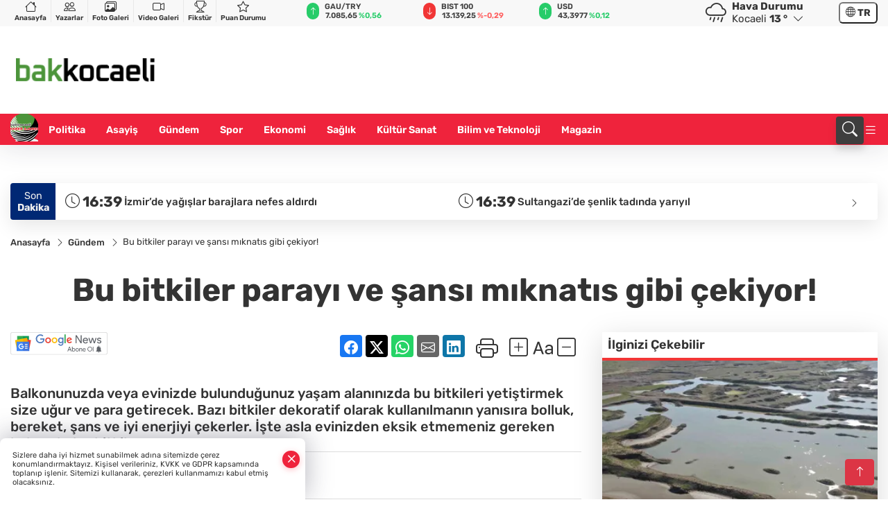

--- FILE ---
content_type: text/html
request_url: https://www.bakkocaeli.com/gundem/bu-bitkiler-parayi-ve-sansi-miknatis-gibi-cekiyor-26656
body_size: 40265
content:
<!DOCTYPE html><html lang="tr"><head>
	<meta charset="utf-8">
	<meta content="ie=edge" http-equiv="x-ua-compatible">
	<meta content="width=device-width, initial-scale=1, shrink-to-fit=no" name="viewport">
	<link rel="canonical" href="https://www.bakkocaeli.com/gundem/bu-bitkiler-parayi-ve-sansi-miknatis-gibi-cekiyor-26656">
	<meta name="robots" content="max-image-preview:large">
	<link rel="amphtml" href="https://www.bakkocaeli.com/amp/gundem/bu-bitkiler-parayi-ve-sansi-miknatis-gibi-cekiyor-26656">
	<meta property="og:title" content="Bu bitkiler parayı ve şansı mıknatıs gibi çekiyor! - Bakkocaeli">
	<meta name="title" content="Bu bitkiler parayı ve şansı mıknatıs gibi çekiyor! - Bakkocaeli">
	<meta name="datePublished" content="2024-05-11T11:58:14+0300">
	<meta name="dateModified" content="2024-05-11T11:58:14+0300">
	<meta name="articleSection" content="news">
	<meta name="articleAuthor" content="Haber Merkezi">
	<meta property="og:image" content="https://www.bakkocaeli.com/cdn/VKdRzvnGtlqH7KmYKudEjugI4Hc=/1200x630/webp/2024/05/11/bu-bitkiler-parayi-ve-sansi-miknatis-gibi-cekiyor_large.webp">
	<meta property="og:image:width" content="1200">
    <meta property="og:image:height" content="630">
	<meta name="twitter:card" content="summary_large_image">
	<meta name="twitter:image" content="https://www.bakkocaeli.com/cdn/VKdRzvnGtlqH7KmYKudEjugI4Hc=/1200x630/webp/2024/05/11/bu-bitkiler-parayi-ve-sansi-miknatis-gibi-cekiyor_large.webp">
	<link href="https://www.bakkocaeli.com/static/2025/05/30/kess-n-kar4e-1748596490-35-x80.png" rel="icon" type="image/png">


	<link href="https://www.bakkocaeli.com/assets/fonts/bs-icons.css" rel="preload" as="style" type="text/css">
	<link href="https://www.bakkocaeli.com/assets/fonts/bs-icons.css" rel="stylesheet" type="text/css">

	<link href="https://www.bakkocaeli.com/assets/css/base.min.css" rel="preload" as="style" type="text/css">
	<link href="https://www.bakkocaeli.com/assets/css/base.min.css" rel="stylesheet" type="text/css">

	<link href="https://www.bakkocaeli.com/assets/css/helper.min.css" rel="preload" as="style" type="text/css">
	<link href="https://www.bakkocaeli.com/assets/css/helper.min.css" rel="stylesheet" type="text/css">
	
	<title>Bu bitkiler parayı ve şansı mıknatıs gibi çekiyor! - Bakkocaeli</title>
	<meta name="description" content="Balkonunuzda veya evinizde bulunduğunuz yaşam alanınızda bu bitkileri yetiştirmek size uğur ve para getirecek. Bazı bitkiler dekoratif olarak kullanılmanın yanısıra bolluk, bereket, şans ve iyi enerjiyi çekerler. İşte asla evinizden eksik etmemeniz gereken bakımı kolay bitkiler...">

	<link rel="preload" crossorigin="anonymous" as="font" type="font/woff2" href="https://www.bakkocaeli.com/assets/fonts/rubik/iJWEBXyIfDnIV7nEnX661A.woff2">
	<link rel="preload" crossorigin="anonymous" as="font" type="font/woff2" href="https://www.bakkocaeli.com/assets/fonts/rubik/iJWEBXyIfDnIV7nEnXC61F3f.woff2">
	<link rel="preload" crossorigin="anonymous" as="font" type="font/woff2" href="https://www.bakkocaeli.com/assets/fonts/rubik/iJWKBXyIfDnIV7nBrXw.woff2">
	<link rel="preload" crossorigin="anonymous" as="font" type="font/woff2" href="https://www.bakkocaeli.com/assets/fonts/rubik/iJWKBXyIfDnIV7nPrXyi0A.woff2">
	<link href="https://www.bakkocaeli.com/assets/fonts/rubik/fonts.min.css" rel="stylesheet">

	<script>
		function onError() {
			this.onerror = null;
			for(var i = 0; i < this.parentNode.children.length - 1; i++) {
			this.parentNode.children[i].srcset = this.src;
			}
		}
	</script>

	
	
		<style>
.logo img {
    width: 200px !important;
    height: 150px !important;
    object-fit: contain !important;
    object-position: left !important;
}
</style>


	<!-- Global site tag (gtag.js) - Google Analytics -->
	<script async="" src="https://www.googletagmanager.com/gtag/js?id=G-WDQ21VBEDF"></script>
	<script>
	window.dataLayer = window.dataLayer || [];
	function gtag(){dataLayer.push(arguments);}
	gtag('js', new Date());
	var analyticsGA4Code = 'G-WDQ21VBEDF';
	gtag('config', 'G-WDQ21VBEDF');
	</script>

	<script type="application/ld+json">
		{"@context":"https://schema.org","@type":"NewsMediaOrganization","name":"Bakkocaeli","url":"https://www.bakkocaeli.com/","logo":{"@type":"ImageObject","url":"https://www.bakkocaeli.com/static/2025/05/29/indir-1748519498-513-x80.png","width":160,"height":90},"sameAs":["https://www.facebook.com/profile.php?id=61558552340020","https://twitter.com/","https://www.instagram.com/bakkocaeli_ulusal/","https://www.youtube.com/results?search_query=bakkocaeli+haber+ajans%C4%B1","https://web.tv/"]}
	</script>

	<script type="application/ld+json">
		{"@context":"https://schema.org","@type":"WebPage","name":"Bakkocaeli","url":"https://www.bakkocaeli.com/","description":"“Tarafsız, Hızlı ve Güvenilir Haber!”","breadcrumb":{"@type":"BreadcrumbList","itemListElement":[{"@type":"ListItem","position":1,"name":"Anasayfa","item":"https://www.bakkocaeli.com/"}]}}
	</script>

	<script type="application/ld+json">
		{"type":"siteInfo","name":"Bakkocaeli","url":"https://www.bakkocaeli.com/","description":"“Tarafsız, Hızlı ve Güvenilir Haber!”","logo":"https://www.bakkocaeli.com/static/2025/05/29/indir-1748519498-513-x80.png","socialMedia":{"facebookUrl":"https://www.facebook.com/profile.php?id=61558552340020","twitterUrl":"https://twitter.com/","webTvUrl":"https://web.tv/","youtubeUrl":"https://www.youtube.com/results?search_query=bakkocaeli+haber+ajans%C4%B1","instagramUrl":"https://www.instagram.com/bakkocaeli_ulusal/"}}
	</script>
	
	<script type="application/ld+json">
		{"type":"analyticsGA4Code","analyticsGA4Code":"G-WDQ21VBEDF"}
	</script>
</head>
<body style="background-color: #ffffff;">


	<script>
		let refreshTime = "180";
	</script>

<script>
	if(typeof refreshTime !== 'undefined') {
		setTimeout(function(){
			window.location.reload(1);
		}, refreshTime * 1000);
	}
</script>


	<div class="page"> 
		  <style>/* header 2 */
#T3HeaderAdContainer{width: 728px;}
.header2 .top-header{background:#f8f8f8;min-height: 38px;}
.header2 .ecolistsm,.header2 .ecolistsm  span{display:flex;align-items:center;} 
.header2 .ecolistsm .owl-item > .green .iconic{background:#27cc69;color:#fff;border-radius:16px;padding:5px 3px;}
.header2 .ecolistsm .owl-item > .green .info{padding:3px 8px;}
.header2 .ecolistsm .owl-item .title{font-size:11px;font-weight:600;display:block!important;}
.header2 .ecolistsm .owl-item > .red .iconic{background:#f13636;color:#fff;border-radius:16px;padding:5px 3px;}
.header2 .ecolistsm .owl-item > .red .info{padding:3px 8px;}
.header2 .ecolistsm .owl-item > .gray .iconic{background:#999;color:#fff;border-radius:16px;padding:5px 3px;}
.header2 .ecolistsm .owl-item > .gray .info{padding:3px 8px;}
.header2 .ecolistsm .owl-nav{display: none;}
.header2 .ecolistsm{justify-content:space-between;}
.header2 .ecolistsm span{cursor:pointer;margin-right:8px}
.header2 .ecolistsm span:last-child{margin-right:0px}
.header2 .ecolistsm span .info span,.header2 .ecolistsm span .info small{display:block;color:#3e3e3e;}
.header2 .ecolistsm .iconic{font-size:12px;}
.header2 .latestprice,.header2 .latestpercent{font-size:11px;float:left;margin:0 1px;font-weight:600;}
.header2 .green .latestpercent{color:#26cc69!important;}
.header2 .red .latestpercent{color:#ff5c5c!important;}
.header2 .bottom-header,.header2 .breakinglist{background:#ef233c;}
.bottom-header{height:45px;}
.header2 .main-menu a{color:#fff;padding:15px;}
.header2 .main-menu > ul > li:hover > a:before{border-color:#fff;}
.header2 .searchbox-icon,.header2 .searchbox-submit{background:#3e3e3e;box-shadow:0 7px 11px #3e3e3e2e;}
.header2 .searchbox .ovhid{position:absolute;display:none;right:15px;top:100%;width:100%;max-width:320px;transition:.7s;z-index:90;padding:10px;background:#fff;border-radius:4px;box-shadow:0 7px 11px #3e3e3e2e}
.header2 .searchbox{position:unset;width:auto;}
.header2 .searchbox.searchbox-open .ovhid{display:block;}
.header2 .searchbox-input{padding:8px;}
.header2 .searchbox-icon,.header2 .searchbox-submit{right: 15px;}
.header2 .mobile-menu{background:#ef233c;}
.header2 .mobile-menu a{color:#fff;}
.header2 .mobile-menu li{border-bottom:1px solid #ce1128;}
.header2 .mobile-menu .menulist .sub-menu u{color:#fff;}
.header2 .mobile-menu .topmenu a{border-right:1px solid #ce1128;border-bottom:1px solid #ce1128;}
.header2 .mobile-menu .menulist >ul>li ul{background-color:#ef233c;}
.header2 .mobile-menu .menulist .menu-back{color:#fff;}
.header2 .mobile-menu .menulist .menu-back:before{border-color:#fff;}
.searchbox-open .searchbox-icon{display: none!important;}
/*weather*/
.weather{font-size:15px;}
.weather i{font-size:30px;float:left;margin-right:8px;}
.darkMode .weather .text , .darkMode .weather i{color: #111}
.popener{cursor:pointer;}
.popener i{float:none;font-size:16px;position:absolute;}
.city-pop{position:absolute;background:#fff;z-index:10;padding:15px;box-shadow:-2px 6px 15px rgba(0,0,0,.15);border-radius:6px;display:none;top:100%;}
.city-pop input{border:1px solid #ddd;border-radius:4px;padding:6px;}
.city-pop a{color:#2B2D42;padding:4px 3px;display:block;}
.city-pop ul{max-height:150px;overflow:auto;margin:4px 0 0;}
.city-pop li:not(:last-child){border-bottom:1px solid #efefef;}
.city-pop ul::-webkit-scrollbar{width:6px;background-color:#F5F5F5;}
.city-pop ul::-webkit-scrollbar-thumb{background-color:#333;}
.city-pop ul::-webkit-scrollbar-track{-webkit-box-shadow:inset 0 0 6px rgb(0 0 0 / 30%);background-color:#F5F5F5;}
.backbtn{font-size:2rem;color:#ffffff!important;background:#ef233c;width:40px;height:40px;display:block;text-align:center;border-radius:11px;box-shadow:0 7px 11px #ef233c2e;line-height:40px;display:none;}
@media only screen and (max-width:992px){.backbtn{display:block;}}
/* @media only screen and (max-width:520px){header{position:fixed;width:100%;z-index:90;top:0;}body{margin-top:60px!important;}} */
@media only screen and (max-width:520px){body{margin-top: 65px!important;}
.header2{position:fixed;width:100%;z-index:90;top:0;}
} 
.smallmenu{display: flex;}
.smallmenu a{font-size: 10px;text-align: center;padding: 0 6px;    display: block;border-right: 1px solid #e8e8e8;font-weight: 600;}
.smallmenu li:last-child a{border: 0;}
.smallmenu a:hover{color: #ef233c;}
.smallmenu a i{font-size: 17px;display: block;} 
.darkMode .smallmenu a{color: #111;border-color:#42455f;}
.darkMode .header2 .ecolistsm li .info span,.darkMode  .header2 .ecolistsm li .info small{color: #fff;}		
.hovermenu{position: absolute;width: 100%;background:rgba(0,0,0, .93);top:0;left:0;z-index: 80;visibility: hidden;top: -15%;opacity: 0;transition-duration:0.4s;transition-timing-function:cubic-bezier(0.5,0.01,0,1);backdrop-filter: blur(6px);}
.hovermenu.active{visibility:visible;top:0;opacity: 1;}
.hovermenu a{color: #f8f8f8;}
.hovermenu .logo img{max-height: unset;}
.closehover{background:none;border: 0;color: #fff;}
.leftblock,.rightblock{width: 100%;height: 100%;}
.leftblock{background: #1a1a1a;padding: 15px;}
.rightblock{padding: 30px;}
.allmenus{display: flex;flex-wrap: wrap;}
.allmenus > li{width: 33%;margin-bottom: 15px;}
.allmenus .title{color: #fff;font-size: 20px;font-weight: 600;margin-bottom: 15px;display: block;}
.allmenus a{color: #ddd;display: block;padding: 4px 0;font-size: 18px;}
.allmenus a:hover{color: #ef233c;padding-left: 3px;}
.hovermenu .bigtitle{color: #787878;font-size:19px;padding: 6px 0;display: block;margin:12px 0;border-bottom: 2px solid #424242;border-top: 2px solid #424242;font-weight: 800;}
.social-box a{display:block;width:100%;padding:8px;border-radius:6px;margin-bottom:4px;font-size: 16px;font-weight: 500;}
.social-box .facebook{background: linear-gradient(to left, #1877f2,#3b5998);}
.social-box .twitter { background: linear-gradient(to left, #000000, #333333); }
.social-box .instagram{background: linear-gradient(45deg, #f09433 0%,#e6683c 25%,#dc2743 50%,#cc2366 75%,#bc1888 100%);}
.social-box .linkedin{background: linear-gradient(to left, #0a66c2,#3b5998);}
.social-box .youtube{background: linear-gradient(to left, #ee1d52,#ff0000);}
.social-box .webtv{background: linear-gradient(to left, #1d2c49,#0b1d3b);}
.social-box .webtv img{filter: brightness(0) invert(1);}
.social-box a:hover{padding-left: 20px;}
.app-box a{margin-bottom: 10px;display: block} 
.largemenu.opened i.bi-list:before, .menuender i:before{content: "\f659";font-size: 15px;width: 20px;height: 20px;line-height: 20px;}
.hoverlay{position:fixed;width:100%;height:100%;top:100px;left:0;z-index:49;}
.menuender{position:absolute;color:#6c6c6c;right:10px;top:10px;cursor:pointer;border:2px solid #6c6c6c;display:inline-block;padding:6px;text-align:center;border-radius:8px;transition: .3s;}
.menuender:hover{color: #efefef;border-color: #efefef;} 
.largemenu i{font-size: 20px!important;line-height: 0;color: #fff;}
.shortmenu a{display:flex;align-items:center;font-size:14px;padding:12px;background:#333;margin:0 0 5px;border-radius:12px;background:#D31027;background:-webkit-linear-gradient(to right,#EA384D 0% ,#D31027 100%);background:linear-gradient(to right,#EA384D 0% ,#D31027 100%);transition: .2s;background-size: 250% 250%;}
.shortmenu i{font-size: 28px;margin-right: 10px;}
.shortmenu a:hover{background-position: 105% 0;}
.hovermenu.white{background: rgba(235,235,235, .93);}
.hovermenu.white .leftblock{    background: #ffffff;}
.hovermenu.white .allmenus .title,.hovermenu.white .allmenus a{color: #333;}
.hovermenu.white .bigtitle{border-color: #ddd;border-width: 1px;font-weight: 500;font-size: 17px;}
/*sadece bu headerde olacak*/
.header2 .searchbox-icon,.header2 .searchbox-submit{background:#3e3e3e;box-shadow:0 7px 11px #3e3e3e2e;}
.header2 .searchbox .ovhid{position:absolute;display:none;right:15px;top:100%;width:100%;max-width:320px;transition:.7s;z-index:90;padding:10px;background:#fff;border-radius:4px;box-shadow:0 7px 11px #3e3e3e2e}
.header2 .searchbox{position:unset;width:auto;}
.header2 .searchbox.searchbox-open .ovhid{display:block;}
.header2 .searchbox-input{padding:8px;}
.header2 .searchbox-icon,.header2 .searchbox-submit{position:unset;}
.main-menu{margin-right: auto;} 
#appFinance .owl-stage-outer{cursor: pointer;}

/* Mobile Fix Menu */
.mobile-fix-menu {
  background-color: #2B2D42 !important;
}
.mobile-fix-menu li a {
  color: #ffffff !important;
}
.mobile-fix-menu li a i {
  color: #ffffff !important;
}
 </style>
<header class="header2">
  <div class="top-header d-none d-lg-block"> 
    <div class="container">
      <div class="row">
        <div class="col-lg-4  d-none d-lg-block">
          <ul class="smallmenu">
            <li><a href="/"><i class="bi bi-house"></i> Anasayfa</a></li>
            <li><a href="/yazarlar"><i class="bi bi-people"></i> Yazarlar</a></li>
            <li><a href="/galeriler"><i class="bi bi-images"></i> Foto Galeri</a></li>
            <li><a href="/videolar"><i class="bi bi-camera-video"></i> Video Galeri</a></li> 
            <li><a href="/fikstur" title="Fikstür"><i class="bi bi-trophy"></i> Fikstür</a></li>
            <li><a href="/puan-durumu" title="puan-durumu"><i class="bi bi-star"></i> Puan Durumu</a></li>
          </ul>
        </div>
        <div class="col-lg-5">
            <ul id="appFinance" onclick="window.open('https://www.bakkocaeli.com/piyasalar','_blank')" class="theme-carousel owl-carousel owl-theme ecolistsm" data-name="number" data-items-xl="3" data-items-lg="3" data-items-md="4" data-items-sm="2" data-items-xs="2" data-nav="false" data-dots="false" data-play="true" data-time="3000" data-loop="true" data-mobilenav="false">  </ul>
          <script>
            let financeCarouselOptions = {loop:true,dots:false,nav:true,items:1,margin:0,autoplay: true, autoplaySpeed: 200,responsive:{0:{items:2},390:{items:2},550:{items:3},768:{items:3},1000:{items:3}}}
          </script>
        
          <script>
	function financeGetter() {
		$.post('/get-market-data', function(data) {
			var htmlFinance = '';
			for(var i in data) {
				if(data[i] && data[i].name) {
					var classFinance = 'green';
					var classFinanceIcon = 'bi-arrow-up';
					let change = '';

					if(data[i].direction !== undefined && data[i].direction !== '') {
						if(data[i].direction === "down") {
							classFinance = 'red';
							classFinanceIcon = 'bi-arrow-down';
						} else if(data[i].percentage == 0) {
							classFinance = 'gray';
							classFinanceIcon = 'bi-arrow-dash';
						}
						classFinanceIcon = '<i class="bi ' + classFinanceIcon + '"></i>';
						change = '<small class="latestpercent">%' + data[i].percentage + '</small>';
					}else{
						classFinance = '';
						classFinanceIcon = '';
					}
					
					htmlFinance += '<span class="' + classFinance + '">';
					if(classFinanceIcon !== '') {
						htmlFinance += '<div class="iconic">'+classFinanceIcon+'</div>';
					}
					htmlFinance += '<div class="info"><span class="title">' + data[i].name + '</span><small class="latestprice">' + data[i].price + '</small>'+change+'</div>';
					htmlFinance += '</span>';
				}
			}
			$('#appFinance').html(htmlFinance);
			if(typeof financeCarouselOptions !== 'undefined') {
				var owl = $('#appFinance');
				owl.trigger('destroy.owl.carousel');
				owl.html(owl.find('.owl-stage-outer').html()).removeClass('owl-loaded');
				owl.owlCarousel(financeCarouselOptions);
			}
		});
	}
	
	var runFunctions = runFunctions || [];
	runFunctions.push('financeGetter');
</script>
        </div>

        <div class="col-lg-2 justify-content-end flex d-none d-lg-flex" id="appWeather">
          <div class="weather d-flex">
            <div class="icon">
              <i id="weatherIcon" class=""></i>
            </div>
            <div class="text">
              <b>Hava Durumu</b> 
              <br>
              <span class="popener" id="weatherDetail"> 
              </span>
            </div>
            <div class="city-pop" id="cityPop">
              <input type="text" id="citysearch" onkeyup="weatherCitiesSearch()" autocomplete="false" placeholder="Arama" title="Arama">
              <ul class="cities-list" id="citiesList">
              </ul>
            </div>
          </div>
        </div>
        <script>
          var weatherSelectedCity = '41';
        </script>
        <script>
	var weatherCities = false;
	var weatherData = {};
	function weatherGetter() {
		$.post('/get-weather-data', function(data) {
			var weatherCitiesList = '';
			
			for(var i in data) {
				weatherData[data[i].city_id] = data[i];
				weatherData[data[i].city_id]['lowerName'] = trLowercase(data[i].city_name);

				weatherCitiesList += '<li onclick="weatherChangeCity(' + data[i].city_id + ')"><a href="javascript:;">' + data[i].city_name + '</a></li>';
			}

			$('#citiesList').html(weatherCitiesList);

			weatherChangeCity(weatherSelectedCity);
		});
	}

	function weatherChangeCity(cityId) {
		if(cityId != weatherSelectedCity) {
			weatherSelectedCity = cityId;
		}
		if(typeof weatherData[cityId] !== 'undefined' && typeof weatherData[cityId].city_name !== 'undefined') {
			$('#weatherDetail').html('<span>' + weatherData[cityId].city_name + '</span>&nbsp;<b><span>' + Math.round(weatherData[cityId].temp) + ' &deg;</b>&nbsp;&nbsp;<i class="bi bi-chevron-down"></i>');
			$('#weatherIcon').attr('class', weatherIcon(weatherData[cityId].icon));
			$('#cityPop').hide();
		}
	}

	function weatherCitiesSearch() {
		var searchKey = trLowercase($('#citysearch').val());
		let filteredCities = [];
		for(var i in weatherData) {
			let cityName = weatherData[i].city_name.toLocaleLowerCase('tr');
			if(cityName.includes(searchKey.toLocaleLowerCase('tr'))) {
				filteredCities[weatherData[i].city_id] = weatherData[i].city_name;
			}
		}

		var weatherCitiesList = '';
		for (const key in filteredCities) {
			weatherCitiesList += '<li onclick="weatherChangeCity(' + key + ')"><a href="javascript:;">' + filteredCities[key] + '</a></li>';
		}
		
		$('#citiesList').html(weatherCitiesList);
	}

	function weatherIcon(type) {
		var shownIcon = 'bi bi-';
		if (type === '01d') {
			shownIcon += 'sun';
		}
		// 10d => hafif yağmur, Şiddetli Yağmur, orta yağmur,
		else if (type === '10d') {
			shownIcon += 'cloud-rain';
		}
		// 03d => parçalı az bulutlu,
		else if (type === '03d') {
			shownIcon += 'cloud-sun';
		}
		// 02d => az bulutlu,
		else if (type === '02d') {
			shownIcon += 'cloud';
		}
		// 04d => parçalı bulutlu, kapalı 
		else if (type === '04d') {
			shownIcon += 'clouds';
		}		
		else if (type === '13d') {
			shownIcon += 'cloud-snow';
		}

		return shownIcon;
	}
	
	var runFunctions = runFunctions || [];
	runFunctions.push('weatherGetter');
</script>
        <div class="col-sm-1 justify-content-end flex align-items-center">
          <div class="langmenu notranslate">
    <button class="selectedLanguage">
        <i class="bi bi-globe"></i> <strong class="translatedLanguage">TR</strong>
    </button>
    <div class="langlist">
        <div onclick="selectLang('tr')" class="lang-en lang-select">Türkçe</div>
        <div onclick="selectLang('en')" class="lang-es lang-select">English</div>
        <div onclick="selectLang('ru')" class="lang-es lang-select">Русский</div>
        <div onclick="selectLang('fr')" class="lang-es lang-select">Français</div>
        <div onclick="selectLang('ar')" class="lang-es lang-select">العربية</div>
        <div onclick="selectLang('de')" class="lang-es lang-select">Deutsch</div>
        <div onclick="selectLang('es')" class="lang-es lang-select">Español</div>
        <div onclick="selectLang('ja')" class="lang-es lang-select">日本語</div>
        <div onclick="selectLang('zh-CN')" class="lang-es lang-select">中文</div>
    </div>
</div>
        </div>
      </div>
    </div>
  </div>

  <div class="mid-header">
    <div class="container">
      <div class="d-flex justify-content-between align-items-center">
        <a class="backbtn" id="mobileBackButton" title="Geri Dön" href="javascript:;" onclick="window.history.back();"><i class="bi bi-arrow-left"></i></a>
        <script>
  if(window.location.pathname === "/") {
    document.getElementById("mobileBackButton").style.display = "none";
  }else if(window.screen.width < 992){
    document.getElementById("mobileBackButton").style.display = "block";
  }else if(window.screen.width > 992 && window.location.pathname !== "/"){
    document.getElementById("mobileBackButton").style.display = "none";
  }
</script>
        <div class="logo" itemscope="" itemtype="https://schema.org/ImageObject">
            <a href="https://www.bakkocaeli.com">
              <img src="https://www.bakkocaeli.com/static/2025/05/29/indir-1748519498-513-x80.png" alt="Bakkocaeli" loading="lazy" width="160" height="90" itemprop="contentUrl">
            </a>
            <script>
              let mobileHeaderLogo = 'https://www.bakkocaeli.com/static/2025/05/29/indir-1748519498-513-x80.png';
              let headerLogo = 'https://www.bakkocaeli.com/static/2025/05/29/indir-1748519498-513-x80.png';
            </script>
            <script>
  var haderMobileCheck = false;
  (function (a) {
    if (
      /(android|bb\d+|meego).+mobile|avantgo|bada\/|blackberry|blazer|compal|elaine|fennec|hiptop|iemobile|ip(hone|od)|iris|kindle|lge |maemo|midp|mmp|mobile.+firefox|netfront|opera m(ob|in)i|palm( os)?|phone|p(ixi|re)\/|plucker|pocket|psp|series(4|6)0|symbian|treo|up\.(browser|link)|vodafone|wap|windows ce|xda|xiino/i
      .test(a) ||
      /1207|6310|6590|3gso|4thp|50[1-6]i|770s|802s|a wa|abac|ac(er|oo|s\-)|ai(ko|rn)|al(av|ca|co)|amoi|an(ex|ny|yw)|aptu|ar(ch|go)|as(te|us)|attw|au(di|\-m|r |s )|avan|be(ck|ll|nq)|bi(lb|rd)|bl(ac|az)|br(e|v)w|bumb|bw\-(n|u)|c55\/|capi|ccwa|cdm\-|cell|chtm|cldc|cmd\-|co(mp|nd)|craw|da(it|ll|ng)|dbte|dc\-s|devi|dica|dmob|do(c|p)o|ds(12|\-d)|el(49|ai)|em(l2|ul)|er(ic|k0)|esl8|ez([4-7]0|os|wa|ze)|fetc|fly(\-|_)|g1 u|g560|gene|gf\-5|g\-mo|go(\.w|od)|gr(ad|un)|haie|hcit|hd\-(m|p|t)|hei\-|hi(pt|ta)|hp( i|ip)|hs\-c|ht(c(\-| |_|a|g|p|s|t)|tp)|hu(aw|tc)|i\-(20|go|ma)|i230|iac( |\-|\/)|ibro|idea|ig01|ikom|im1k|inno|ipaq|iris|ja(t|v)a|jbro|jemu|jigs|kddi|keji|kgt( |\/)|klon|kpt |kwc\-|kyo(c|k)|le(no|xi)|lg( g|\/(k|l|u)|50|54|\-[a-w])|libw|lynx|m1\-w|m3ga|m50\/|ma(te|ui|xo)|mc(01|21|ca)|m\-cr|me(rc|ri)|mi(o8|oa|ts)|mmef|mo(01|02|bi|de|do|t(\-| |o|v)|zz)|mt(50|p1|v )|mwbp|mywa|n10[0-2]|n20[2-3]|n30(0|2)|n50(0|2|5)|n7(0(0|1)|10)|ne((c|m)\-|on|tf|wf|wg|wt)|nok(6|i)|nzph|o2im|op(ti|wv)|oran|owg1|p800|pan(a|d|t)|pdxg|pg(13|\-([1-8]|c))|phil|pire|pl(ay|uc)|pn\-2|po(ck|rt|se)|prox|psio|pt\-g|qa\-a|qc(07|12|21|32|60|\-[2-7]|i\-)|qtek|r380|r600|raks|rim9|ro(ve|zo)|s55\/|sa(ge|ma|mm|ms|ny|va)|sc(01|h\-|oo|p\-)|sdk\/|se(c(\-|0|1)|47|mc|nd|ri)|sgh\-|shar|sie(\-|m)|sk\-0|sl(45|id)|sm(al|ar|b3|it|t5)|so(ft|ny)|sp(01|h\-|v\-|v )|sy(01|mb)|t2(18|50)|t6(00|10|18)|ta(gt|lk)|tcl\-|tdg\-|tel(i|m)|tim\-|t\-mo|to(pl|sh)|ts(70|m\-|m3|m5)|tx\-9|up(\.b|g1|si)|utst|v400|v750|veri|vi(rg|te)|vk(40|5[0-3]|\-v)|vm40|voda|vulc|vx(52|53|60|61|70|80|81|83|85|98)|w3c(\-| )|webc|whit|wi(g |nc|nw)|wmlb|wonu|x700|yas\-|your|zeto|zte\-/i
      .test(a.substr(0, 4))) haderMobileCheck = true;
  })(navigator.userAgent || navigator.vendor || window.opera);

  if (typeof mobileHeaderLogo !== 'undefined') {
    var img = document.querySelector('.logo img');

    if (haderMobileCheck && mobileHeaderLogo !== '') {
      img.src = mobileHeaderLogo;
    } else if (mobileHeaderLogo !== '') {
      img.src = headerLogo;
    }
  }
  
  if (typeof siteMobileFooterLogo !== 'undefined') {
    var img = document.querySelector('#logoFooter img');
    if (haderMobileCheck && siteMobileFooterLogo !== '') {
      img.src = siteMobileFooterLogo;
    } else if (siteMobileFooterLogo !== '') {
      img.src = footerLogo;
    }
  }
</script>
        </div>


        <div class="tool d-flex d-lg-none vt-center">
              <div class="langmenu notranslate">
    <button class="selectedLanguage">
        <i class="bi bi-globe"></i> <strong class="translatedLanguage">TR</strong>
    </button>
    <div class="langlist">
        <div onclick="selectLang('tr')" class="lang-en lang-select">Türkçe</div>
        <div onclick="selectLang('en')" class="lang-es lang-select">English</div>
        <div onclick="selectLang('ru')" class="lang-es lang-select">Русский</div>
        <div onclick="selectLang('fr')" class="lang-es lang-select">Français</div>
        <div onclick="selectLang('ar')" class="lang-es lang-select">العربية</div>
        <div onclick="selectLang('de')" class="lang-es lang-select">Deutsch</div>
        <div onclick="selectLang('es')" class="lang-es lang-select">Español</div>
        <div onclick="selectLang('ja')" class="lang-es lang-select">日本語</div>
        <div onclick="selectLang('zh-CN')" class="lang-es lang-select">中文</div>
    </div>
</div>
          <a class="mobile-act" href="javascript:;" title="Menu"><i class="gg-menu"></i></a>
        </div>
      </div>
    </div>
 <div class="hovermenu ">
   <span class="menuender"><i class="bi bi-x"></i></span>
   <div class="container">
     <div class="row">
       <div class="col-lg-3"> 
         <div class="leftblock">
          <div class="logo" itemscope="" itemtype="https://schema.org/ImageObject">
           <a href="https://www.bakkocaeli.com"><img src="https://www.bakkocaeli.com/static/2025/05/29/indir-1748519498-513-x80.png" alt="logo" loading="lazy" width="160" height="90" itemprop="contentUrl"></a>
          </div> 
          <div class="social-box">
            <span class="bigtitle">Bizi Takip Edin!</span>
            <a href="https://www.facebook.com/profile.php?id=61558552340020" target="_blank" class="facebook" title="Facebook"><i class="bi bi-facebook"></i> Facebook</a>
            <a href="https://twitter.com/" target="_blank" class="twitter" title="X"><i class="bi bi-twitter-x"></i> x.com</a>
            <a href="https://www.instagram.com/bakkocaeli_ulusal/" target="_blank" class="instagram" title="Instagram"><i class="bi bi-instagram"></i> Instagram</a>
            <a href="https://www.linkedin.com/" target="_blank" class="linkedin" title="Linkedin"><i class="bi bi-linkedin"></i> Linkedin</a>
            <a href="https://www.youtube.com/results?search_query=bakkocaeli+haber+ajans%C4%B1" target="_blank" class="youtube" title="Youtube"><i class="bi bi-youtube"></i> Youtube</a>
            <a href="https://web.tv/" target="_blank" class="webtv" title="Web.tv"><img src="https://www.bakkocaeli.com/assets/images/webtvicon.svg" width="25" height="25" alt="webtvicon" loading="lazy"> Web.tv</a>
           </div>
            <div class="app-box downloadLinksForMobiles">
              <span class="bigtitle">Uygulamalarımız</span>
                <a href="https://apps.apple.com/tr/app/bak-kocaeli/id6748680484?l=tr" target="_blank" title="AppStore">
                  <img loading="lazy" src="https://www.bakkocaeli.com/assets/images/appstore.png" alt="appstore" width="150" height="45">
                </a>
                <a href="https://play.google.com/store/apps/details?id=com.haberyazilimi.bakkocaeli&amp;hl=tr" target="_blank" title="Google Play">
                  <img loading="lazy" src="https://www.bakkocaeli.com/assets/images/googleplay.png" alt="googleplay" width="150" height="45">
                </a> 
            </div>
        </div>
       </div>
       <div class="col-lg-6">
         <div class="rightblock">
        <ul class="allmenus">
          <li><span class="title">Haberler</span>
        
            <ul>
                <li><a href="https://www.bakkocaeli.com/politika" title="Haberler">Politika</a></li>
                <li><a href="https://www.bakkocaeli.com/spor" title="Haberler">Spor</a></li>
                <li><a href="https://www.bakkocaeli.com/asayis" title="Haberler">Asayiş</a></li>
                <li><a href="https://www.bakkocaeli.com/ekonomi" title="Haberler">Ekonomi</a></li>
                <li><a href="https://www.bakkocaeli.com/saglik" title="Haberler">Sağlık</a></li>
                <li><a href="https://www.bakkocaeli.com/egitim" title="Haberler">Eğitim</a></li>
                <li><a href="https://www.bakkocaeli.com/kultur-sanat" title="Haberler">Kültür Sanat</a></li>
                <li><a href="https://www.bakkocaeli.com/cevre" title="Haberler">Çevre</a></li>
                <li><a href="https://www.bakkocaeli.com/bilim-ve-teknoloji" title="Haberler">Bilim ve Teknoloji</a></li>
                <li><a href="https://www.bakkocaeli.com/magazin" title="Haberler">Magazin</a></li>
                <li><a href="https://www.bakkocaeli.com/dunya" title="Haberler">Dünya</a></li>
                <li><a href="https://www.bakkocaeli.com/gundem" title="Haberler">Gündem</a></li>
                <li><a href="https://www.bakkocaeli.com/roportaj" title="Haberler">Röportaj</a></li>
                <li><a href="https://www.bakkocaeli.com/haber-arsivi" title="Haberler">Haber Arşivi</a></li>
            </ul>
          </li>
          <li><span class="title">Foto Galeri</span>
         
            <ul>
                <li><a href="https://www.bakkocaeli.com/galeriler/gundem-19" title="Fotoğraflar">Gündem</a></li>
                <li><a href="https://www.bakkocaeli.com/galeriler/galeri-haber-20" title="Fotoğraflar">Galeri Haber</a></li>
            </ul>
          </li>
          <li><span class="title">Video Galeri</span>
          
            <ul>
                <li><a href="https://www.bakkocaeli.com/videolar/gundem-21" title="Videolar">Gündem</a></li>
                <li><a href="https://www.bakkocaeli.com/videolar/video-haber-22" title="Videolar">Video Haber</a></li>
            </ul>
          </li>
       
           
        </ul>
         </div>
         
       </div>
       <div class="col-lg-3"> 
      <div class="leftblock">
        <span class="bigtitle">Hızlı Menü</span>
         <ul class="shortmenu">
           <li><a href="/yazarlar" title="Yazarlar"><i class="bi bi-people-fill"></i> Yazarlar</a></li>
           <li><a href="/galeriler" title="Foto Galeri"><i class="bi bi-image-fill"></i> Foto Galeri</a></li>
           <li><a href="/videolar" title="Video Galeri"><i class="bi bi-camera-video-fill"></i> Video Galeri</a>
           </li><li><a href="/gazeteler" title="Gazeteler"><i class="bi bi-newspaper"></i> Gazeteler</a></li>
           <li><a href="#." title="Yayınlar"><i class="bi bi-file-earmark-text-fill"></i> Yayınlar</a></li>
           <!-- <li><a href="#." title="Sinema"><i class="bi bi-camera-reels-fill"></i> Sinema</a></li> -->
           <li><a href="/fikstur" title="Fikstür"><i class="bi bi-trophy-fill"></i> Fikstür</a></li>
           <li><a href="/puan-durumu" title="puan-durumu"><i class="bi bi-star-fill"></i> Puan Durumu</a></li>
           <li><a href="/nobetci-eczaneler" title="Nöbetçi Eczaneler"><i class="bi bi-bag-plus-fill"></i> Nöbetçi Eczaneler</a></li>
         </ul> 
       </div>
    </div>
     </div>
   </div>
  




 </div>
 <script>
  // mobile drag-drop refresh script finished
  function initMegaMenu() {
    var el = $('.largemenu'); 
    var fel = $('.hovermenu');
    el.on("click", function(){
      toggleMegaMenu();
    }); 
    $("body").delegate(".hoverlay, .menuender","click",function(){
            el.removeClass("opened")
          $(".hovermenu.active").removeClass("active");
          $(".hoverlay").remove();
    })
  }
  var runFunctions = runFunctions || [];
	runFunctions.push('initMegaMenu');

  function toggleMegaMenu() {
    var el = $('.largemenu'); 
    var fel = $('.hovermenu');
    if(el.hasClass("opened")){
            el.removeClass("opened");
            fel.toggleClass('active');
            $(".hoverlay").remove();
        }else{
            el.addClass("opened")
            fel.toggleClass('active')
        }
  }
  
</script>


  </div>
  <div class="bottom-header  d-none d-lg-block">
    <div class="container relative d-flex justify-content-between align-items-center">
      <nav class="main-menu">
        <ul>
            <li class="d-none d-lg-block">
               <a style="padding: 0;" href="/"><img style="max-height: 40px; max-width: 40px; " src="https://www.bakkocaeli.com/static/2025/05/30/kess-n-kar4e-1748596490-35-x80.png" alt="Ana Sayfa"></a>
            </li>
            <li>
              <a href="https://www.bakkocaeli.com/politika" title="Politika" target="_blank">
                Politika
              </a>
            </li>
            <li>
              <a href="https://www.bakkocaeli.com/asayis" title="Asayiş" target="_blank">
                Asayiş
              </a>
            </li>
            <li>
              <a href="https://www.bakkocaeli.com/gundem" title="Gündem" target="_blank">
                Gündem
              </a>
            </li>
            <li>
              <a href="https://www.bakkocaeli.com/spor" title="Spor" target="_blank">
                Spor
              </a>
            </li>
            <li>
              <a href="https://www.bakkocaeli.com/ekonomi" title="Ekonomi" target="_blank">
                Ekonomi
              </a>
            </li>
            <li>
              <a href="https://www.bakkocaeli.com/saglik" title="Sağlık" target="_blank">
                Sağlık
              </a>
            </li>
            <li>
              <a href="https://www.bakkocaeli.com/kultur-sanat" title="Kültür Sanat" target="_blank">
                Kültür Sanat
              </a>
            </li>
            <li>
              <a href="https://www.bakkocaeli.com/bilim-ve-teknoloji" title="Bilim ve Teknoloji" target="_blank">
                Bilim ve Teknoloji
              </a>
            </li>
            <li>
              <a href="https://www.bakkocaeli.com/magazin" title="Magazin" target="_blank">
                Magazin
              </a>
            </li>
        </ul>
      </nav>
      <script type="application/ld+json">
        {"type":"menu","menu":[{"title":"Politika","link":"https://www.bakkocaeli.com/politika","hasSubItems":false,"subItems":[]},{"title":"Asayiş","link":"https://www.bakkocaeli.com/asayis","hasSubItems":false,"subItems":[]},{"title":"Gündem","link":"https://www.bakkocaeli.com/gundem","hasSubItems":false,"subItems":[]},{"title":"Spor","link":"https://www.bakkocaeli.com/spor","hasSubItems":false,"subItems":[]},{"title":"Ekonomi","link":"https://www.bakkocaeli.com/ekonomi","hasSubItems":false,"subItems":[]},{"title":"Sağlık","link":"https://www.bakkocaeli.com/saglik","hasSubItems":false,"subItems":[]},{"title":"Kültür Sanat","link":"https://www.bakkocaeli.com/kultur-sanat","hasSubItems":false,"subItems":[]},{"title":"Bilim ve Teknoloji","link":"https://www.bakkocaeli.com/bilim-ve-teknoloji","hasSubItems":false,"subItems":[]},{"title":"Magazin","link":"https://www.bakkocaeli.com/magazin","hasSubItems":false,"subItems":[]}]}
      </script>


  
      <form class="searchbox" action="/arama" method="get">
        <div class="ovhid">
          <input type="text" id="searchbox-kind" name="tur" class="searchbox-kind d-none" value="1" onkeypress="removeScriptTagsInputs()">
          <input type="text" id="searchbox-date" name="tarih" class="searchbox-date d-none" onkeypress="removeScriptTagsInputs()">
          <input type="search" placeholder="Aramak istediğiniz kelimeyi yazın..." name="ara" class="searchbox-input" onkeypress="removeScriptTagsInputs()">
          <input type="text" name="from" class="searchbox-where d-none" value="header" onkeypress="removeScriptTagsInputs()">
        </div>
        <button type="submit" class="searchbox-submit d-none" onclick="removeScriptTagsInputs()"></button>
        <span class="searchbox-icon"><i class=" bi bi-search" aria-hidden="true"></i></span>
  
      </form>
       <a href="#." title="Menü" class="largemenu d-none d-lg-block"> <i class="bi bi-list"></i></a>

    </div>

  </div>

  
  <div class="mobile-menu">
    <div class="topmenu">
        <a href="/"><i class="bi bi-house"></i> Anasayfa</a>
          <a href="/yazarlar"><i class="bi bi-people"></i> Yazarlar</a>
          <a href="/galeriler"><i class="bi bi-images"></i> Foto Galeri</a>
          <a href="/videolar"><i class="bi bi-camera-video"></i> Video Galeri</a>
      </div>
      <div class="menulist"></div>

      <ul>
         <li><a href="/fikstur" title="Fikstür" target="_blank">Fikstür</a></li> 
         <li><a href="/puan-durumu" title="Puan Durumu" target="_blank">Puan Durumu</a></li> 
      </ul>

      <ul>
  <li><a href="/kunye" title="Künye" target="_blank">Künye</a></li>
  <li><a href="/iletisim" title="İletişim" target="_blank">İletişim</a></li>
</ul>
      <div class="social-media">
        <a href="https://www.facebook.com/profile.php?id=61558552340020" title="Facebook"><i class="bi bi-facebook"></i></a>
        <a href="https://twitter.com/" title="X" style="color: black;"><i class="bi bi-twitter-x"></i></a>
        <a href="https://www.instagram.com/bakkocaeli_ulusal/" title="Instagram"><i class="bi bi-instagram"></i></a>
        <a href="https://www.linkedin.com/" target="_blank" title="Linkedin"><i class="bi bi-linkedin"></i></a>
        <a href="https://www.youtube.com/results?search_query=bakkocaeli+haber+ajans%C4%B1" title="Youtube"><i class="bi bi-youtube"></i></a>
        <a href="https://web.tv/" title="Web.tv"><img src="https://www.bakkocaeli.com/assets/images/webtvicon.svg" width="35" height="35" alt="webtvicon"></a>
      </div>
    </div>
  </header>
  
  <div class="mobile-fix-menu d-none">
    <ul>
      <li><a href="https://www.bakkocaeli.com"><i class="bi bi-house"></i><span>Anasayfa</span></a></li>
      <li><a href="javascript:;" onclick="openSearch()"><i class="bi bi-search"></i><span>Haber Ara</span></a></li>
      <li><a href="https://www.bakkocaeli.com/yazarlar"><i class="bi bi-people"></i><span>Yazarlar</span></a></li>
      <li><a href="https://api.whatsapp.com/send?phone=905451054141" title="Whatsapp İhbar Hattı" target="_blank"> <i class="bi bi-whatsapp"></i> <span>İhbar Hattı</span></a></li>
    </ul>
  </div>
  
  <div class="search-overlay dropsearch">
    <a href="javascript:;" class="closesearch" onclick="closeSearch()"> <i class="bi bi-x"></i></a>
    <div class="overlay-content">
      <form role="search" action="/arama" method="GET">
        <div class="form-zone">
          <input class="form-control searchbox-input" type="search" name="ara" id="newsSearch" placeholder="Aradığınız haberi buraya yazın">
          <button class="inline-b" type="submit" onclick="removeScriptTagsInputs()"><i class="bi bi-search"></i></button> 
        </div>
      </form>
    </div>
  </div>
  <script>
    var headerLogoValue = "https://www.bakkocaeli.com/static/2025/05/29/indir-1748519498-513-x80.png";
    var siteTitleValue = "Bakkocaeli";
    var brandUrl = "https://www.bakkocaeli.com/";
  </script>
  <script>
    function removeScriptTagsInputs(e) {
        if(!mainMobileCheck()){
            $("#searchbox-kind").val($('<textarea/>').html($("#searchbox-kind").val()).text().toString().replace( /(<([^>]+)>)/ig, '').replace("alert","").replace("(","").replace(")",""));
            $("#searchbox-date").val($('<textarea/>').html($("#searchbox-date").val()).text().toString().replace( /(<([^>]+)>)/ig, '').replace("alert","").replace("(","").replace(")",""));
            $(".searchbox-input").val($('<textarea/>').html($(".searchbox-input").val()).text().toString().replace( /(<([^>]+)>)/ig, '').replace("alert","").replace("(","").replace(")",""));
        }else{
            $(".form-zone #searchbox-kind").val($('<textarea/>').html($(".form-zone #searchbox-kind").val()).text().toString().replace( /(<([^>]+)>)/ig, '').replace("alert","").replace("(","").replace(")",""));
            $(".form-zone #searchbox-date").val($('<textarea/>').html($(".form-zone #searchbox-date").val()).text().toString().replace( /(<([^>]+)>)/ig, '').replace("alert","").replace("(","").replace(")",""));
            $(".form-zone .searchbox-input").val($('<textarea/>').html($(".form-zone .searchbox-input").val()).text().toString().replace( /(<([^>]+)>)/ig, '').replace("alert","").replace("(","").replace(")",""));
        }
    }

    function setDateForSearch() {
        var endDate = new Date();
        var startDate = new Date();
        startDate.setMonth(startDate.getMonth() - 1);

        var endDay = ("0" + endDate.getDate()).slice(-2);
        var endMonth = ("0" + (endDate.getMonth() + 1)).slice(-2);
        var startDay = ("0" + startDate.getDate()).slice(-2);
        var startMonth = ("0" + (startDate.getMonth() + 1)).slice(-2);

        var dateRange =
            startDate.getFullYear() + "-" + startMonth + "-" + startDay +
            "-" +
            endDate.getFullYear() + "-" + endMonth + "-" + endDay;

        $('#searchbox-date').val(dateRange);
    }


    var runFunctions = runFunctions || [];
    runFunctions.push('setDateForSearch');
</script>
  
  <script type="application/ld+json">
    {"@context":"http://schema.org","@type":"WebSite","name":"Bakkocaeli","description":"“Tarafsız, Hızlı ve Güvenilir Haber!”","url":"https://www.bakkocaeli.com","potentialAction":{"@type":"SearchAction","target":"https://www.bakkocaeli.com/arama?tur=1&ara={search_term}","query-input":"required name=search_term"}}
  </script>
  
    <style>
body{top:0 !important;}
.skiptranslate{display:none;}
.langmenu{position:relative;z-index:45;width:fit-content;}
.langmenu>button{font-size:1.4rem;background:#fff;color:#333;padding:.3rem;border-radius:6px;margin-left:5px;display:block;padding:5px 8px;font-size:1rem;width:fit-content;text-transform:uppercase;}
.langmenu .langlist{position:absolute;background:#fff;border-radius:4px;box-shadow:0px 8px 28px rgba(0,0,0,.3);right:0;display:none;}
.langmenu .langlist div{display:block;border-bottom:1px solid #efefef;padding:.3em .6rem;color:#000;font-size:14px;}
.langmenu .langlist div:last-child{border:0;}
.langlist>div:hover{background-color:#ebe5e5;cursor:pointer;}
.selectedLanguage{font-size: 14px !important;}
#google_translate_element{position:absolute;left:-99999px;top:-99999px;}
</style>

<script src="https://translate.google.com/translate_a/element.js?cb=googleTranslateElementInit"></script>

<div id="google_translate_element"></div>

<script>
  function googleTranslateElementInit() {
    new google.translate.TranslateElement({
      pageLanguage: 'tr',
      layout: google.translate.TranslateElement.FloatPosition.TOP_LEFT
    }, 'google_translate_element');

    let langCookie = Cookies.get('googtrans');
    let [,,selectedLang] = langCookie.toUpperCase().split('/');
    $('.translatedLanguage').html(selectedLang);
  }
  
  setTimeout(googleTranslateElementInit(), 3000);
  
  function TranslateCookieHandler(val) {
    
    let domain = document.domain;

    Cookies.remove('googtrans', { path: '/', domain: '.'+domain })
    Cookies.remove('googtrans', { path: '/', domain: domain.replace('www','') })
    Cookies.remove('googtrans', { path: '/', domain })
    Cookies.remove('googtrans');

    /* Writing down cookies /language_for_translation/the_language_we_are_translating_into */
    Cookies.set("googtrans", val, {domain, path: '/'});
    location.reload(true);
  }

  function selectLang(lang) {
    TranslateCookieHandler('/tr/'+lang);
  }

</script>
 
		<div class="refresher"> 
			
    <div class="container-md relative banner d-none d-xl-block" id="moduleId_268235">
  <div class="left">
        
          <div id="banner_a413504" style="width:160px;height:600px;margin-top:5px;margin-bottom:0px;">
            <a href="#" target="_blank" rel="nofollow noopener noreferrer">
					<img src="https://www.bakkocaeli.com/assets/images/ads/160x600-1.jpg">
				</a>
          </div>
        
  </div>
</div>
    <div class="container-md relative banner d-none d-xl-block" id="moduleId_102361">
  <div class="left">
        
          <div id="banner_a513037" style="width:160px;height:600px;margin-top:5px;margin-bottom:0px;">
            <a href="#" target="_blank" rel="nofollow noopener noreferrer">
					<img src="https://www.bakkocaeli.com/assets/images/ads/160x600-1.jpg">
				</a>
          </div>
        
  </div>
</div>
    <div class="container-md relative banner d-none d-xl-block" id="moduleId_567063">
  <div class="right">
        
          <div id="banner_a196212" style="width:160px;height:600px;margin-top:5px;margin-bottom:0px;">
            <a href="#" target="_blank" rel="nofollow noopener noreferrer">
					<img src="https://www.bakkocaeli.com/assets/images/ads/160x600-1.jpg">
				</a>
          </div>
        
  </div>
</div>
<section class="breadcrumb " style="padding-top:45px; ">
    <div class="container">
        <div class="row ">
            <div class="col-lg-12 ">
                    
<style>
    :root{--newsbg3:#002874;--newstext3:#efefef;--newsdarktext3:#000;}
    .breakingmews-v3{display:flex;box-shadow:0 8px 28px rgba(0,0,0,.1);align-items:center;padding:0 1rem 0 0;border-radius:4px;overflow:hidden;}
    .breakingmews-v3 .item a{font-size:14px;font-weight:500;padding:0 1rem;display:block;color:var(--newsdarktext3);}
    .newstitle-v3 b{display:block;}
    .newstitle-v3{flex-shrink:0;padding:0.6rem;background:var(--newsbg3);color:var(--newstext3);text-align:center;font-size:0.9rem;}
    .breakingnews-v3-wrap{display:flex;width:100%;}
    .breakingnews-v3{width:100%;height:50px;font-size:15px;background:#fff;line-height:50px;padding:0 6px;overflow:hidden;}
    .breakingnews-v3 ul{position:relative;list-style:none;height:100%;padding:0;margin:0;}
    .breakingnews-v3-item{position:absolute;top:0;left:0;width:100%;height:100%;padding-right:0;opacity:0;display:flex;}
    .breakingnews-v3-item a{display:inline-block;width:auto;color:#333;white-space:nowrap;text-decoration:none;transition:.3s all;width:50%;font-weight:500;padding:0 .5rem;}
    .breakingnews-v3-item a:hover{color:var(--newsdarktext3);}
    .breakingnews-v3-time{font-weight:bold;font-size:1.3rem;}
    .fadeInDown{opacity:0;}
    .fadeInDown.run{animation:fadeInDown 0.3s cubic-bezier(0.645,0.045,0.355,1) forwards;}
    .fadeOutDown{opacity:1;}
    .fadeOutDown.run{animation:fadeOutDown 0.3s cubic-bezier(0.645,0.045,0.355,1) forwards;}
    @keyframes fadeInDown{0%{opacity:0;transform:translateY(-30px);}
    100%{opacity:1;transform:translateY(0);}
    }
    @keyframes fadeOutDown{0%{opacity:1;transform:translateY(0);}
    100%{opacity:0;transform:translateY(30px);}
    }
    @keyframes blink{0%,100%{opacity:1;}
    50%{opacity:0;}
    }
    .col-lg-9 .breakingnews-v3-time{font-weight:bold;font-size:1rem;}
    @media(max-width:992px){.newstitle-v3{font-size:13px;}
    .breakingmews-v3 .item a{padding:0 .3rem;}
    }
    @media(max-width:768px){.breakingmews-v3{display:block;padding:0;}
    .breakingmews-v3 .item{border:0!important;max-width:100%;}
    .breakingmews-v3 .item a{padding:.5rem;}
    }
</style>


<div style="visibility: hidden;" id="bNgetter6" class="breakingmews-v3 d-none d-lg-flex mb-4">
    <div class="newstitle-v3">
        <span>Son <b>Dakika</b></span>
    </div>
    <div class="breakingnews-v3-wrap"> 
        <div class="breakingnews-v3"> 
            <ul id="breakingNewsBarModuleContainer_m1769521143979">
                <li class="breakingnews-v3-item">
                    <a class="d-flex gap-3" href="#">
                      <span class="breakingnews-v3-time">
                        <i class="bi bi-clock"></i> 13:18
                      </span> 
                      <span class="breakingnews-v3-title el-1" style="display: block!important;">
                        haberr 1
                      </span>
                    </a>
                    <a class="d-flex gap-3" href="#">
                      <span class="breakingnews-v3-time">
                        <i class="bi bi-clock"></i> 13:18
                      </span> 
                      <span class="breakingnews-v3-title el-1" style="display: block!important;">
                        haberr 2
                      </span>
                    </a>
                </li>
                <li class="breakingnews-v3-item">
                  <a class="d-flex gap-3" href="#">
                    <span class="breakingnews-v3-time">
                      <i class="bi bi-clock"></i> 13:18
                    </span> 
                    <span class="breakingnews-v3-title el-1" style="display: block!important;">
                      haberr 3
                    </span>
                  </a>
                  <a class="d-flex gap-3" href="#">
                    <span class="breakingnews-v3-time">
                      <i class="bi bi-clock"></i> 13:18
                    </span> 
                    <span class="breakingnews-v3-title el-1" style="display: block!important;">
                      haberr 
                    </span>
                  </a>
              </li>
            </ul> 
        </div>
    </div> 
</div>





<script>

function startBreakingNewsTicker() {
    (function(window, document) {
      const animTime = 8000; // Animation time (ms)
      const speed = 100; // Text moving speed (px)
      const limit = 0; // Breakpoint (px)
      let animId;
      let isRunning = false;

      const ticker = document.querySelector('.breakingnews-v3');
      loadTicker();

      function loadTicker() {
        tickerAnim();
        animId = setInterval(tickerAnim, animTime);
        isRunning = true;
      }

      // Animation
      function tickerAnim() {
        const items = ticker.querySelectorAll('.breakingnews-v3-item');
        const running = ticker.querySelector('.run');
        let idx, link, first, next;
        if (!running) {
          first = items[0];
          link = first.querySelector('a');
          first.classList.add('fadeInDown', 'run');
          first.style.zIndex = 1;
          setTimeout(textMove, 1000, link);
        } else {
          for (let i = 0; i < items.length; i++) {
            if (items[i] == running) {
              idx = i; // Get index of active element
              break;
            }
          }
          next = items[(idx + 1) % items.length];
          running.classList.replace('fadeInDown', 'fadeOutDown');
          setTimeout(() => {
            running.classList.remove('fadeOutDown', 'run');
            running.style.zIndex = 0;
            link = running.querySelector('a');
            link.style.transform = 'none';
            next.classList.add('fadeInDown', 'run');
            next.style.zIndex = 1;
            link = next.querySelector('a');
            setTimeout(textMove, 1000, link);
          }, 300);
        }
      }

      // Text animation
      function textMove(elm) {
        const move = elm.parentNode.clientWidth - elm.clientWidth;
        if (move < 0) {
          elm.style.transform = 'translateX(' + move + 'px)';
          elm.style.transitionDuration = Math.abs(move) / speed + 's';
        }
      }

      // Runs when window is resized
      window.addEventListener('resize', () => {
        const windowWidth = window.innerWidth;
        if (windowWidth <= limit) {
          ticker.style.display = 'none';
          clearInterval(animId);
          isRunning = false;
        } else {
          if (!isRunning) {
            ticker.style.display = 'block';
            animId = setInterval(tickerAnim, animTime);
            isRunning = true;
          }
        }
      });
    })(window, document);
  }

  function breakingNewsBarGetter6() {
    var screenWidth = window.innerWidth || document.documentElement.clientWidth || document.body.clientWidth;
    let params = {breakingNewsSource: 1 };
    const moduleId = 'm1769521143979'
    const targetDivId = "breakingNewsBarModuleContainer_" + moduleId
      $.post('/get-breaking-news', params , function (data) {
        let nxt = false
        var breakingNewsItemHtml = '';
        let link = 'javascript:;';
        let target = '';
        for (var i in data.news) {
          if (nxt) {
            nxt = false
            continue
          }
          if(params.breakingNewsSource == 1) {
            link = data.news[i].link;
            target = ' target="_blank" ';
          }
          breakingNewsItemHtml += '<li class="breakingnews-v3-item">';
          breakingNewsItemHtml += '  <a  class="d-flex gap-3" href="' + link + '" '+target+' title="' + data.news[i].title + '">';
          breakingNewsItemHtml += '    <span class="breakingnews-v3-time"> ' 
          breakingNewsItemHtml +=       '<i class="bi bi-clock"></i> '+ " " + data.news[i].ctime  + " "
          breakingNewsItemHtml +=     ' </span> ';
          breakingNewsItemHtml +=     '<span class="breakingnews-v3-title el-1" style="display: block!important;">' + " "
          breakingNewsItemHtml +=      "&nbsp;" + data.news[i].title    
          breakingNewsItemHtml +=     '</span>'
          breakingNewsItemHtml += ' </a>';
          if (data.news[Number(i)+1]) {
            link = data.news[Number(i)+1].link;
            breakingNewsItemHtml += '  <a class="d-flex gap-3" href="' + link + '" '+target+' title="' + data.news[Number(i)+1].title + '">';
            breakingNewsItemHtml += '    <span class="breakingnews-v3-time"> ' 
            breakingNewsItemHtml +=       '<i class="bi bi-clock"></i> '+ " " + data.news[Number(i)+1].ctime  + " " 
            breakingNewsItemHtml +=     ' </span> ';
            breakingNewsItemHtml +=     ' <span class="breakingnews-v3-title el-1" style="display: block!important;"> '
            breakingNewsItemHtml +=      "&nbsp;" + data.news[Number(i)+1].title    
            breakingNewsItemHtml +=     '</span>'
            breakingNewsItemHtml += ' </a>';
            nxt = true
          }   
          breakingNewsItemHtml += '</li>';
        }
        $(`#${targetDivId}`).html(breakingNewsItemHtml);
        if (data.news.length > 0) {
          var element = document.getElementById('bNgetter6');
          element.style.visibility = "visible";
        }
        startBreakingNewsTicker()

      });
    }
  
    var runFunctions = runFunctions || [];
    runFunctions.push('breakingNewsBarGetter6');


  </script>


                    <style> 
  .breadcrumb{padding:0px;background:transparent;font-size:13px;}
  .breadcrumb ul{display:flex;}
  .breadcrumb li:not(:last-child)::after{content:"\f285";font-family:bootstrap-icons !important;position:relative;margin:0 5px;top:2px;font-size:13px;}
  .breadcrumb a{font-weight:500;}
  @media(max-width:520px){.breadcrumb li:last-child{width:min-content;}}
  .darkMode .breadcrumb .el-1{ color: #b0b2c5}
  </style>
  
  <ul class="breadcrumb" itemscope="" itemtype="https://schema.org/BreadcrumbList">
  
    <li itemprop="itemListElement" itemscope="" itemtype="https://schema.org/ListItem">
      <a href="https://www.bakkocaeli.com" itemprop="item">
        <span itemprop="name">Anasayfa</span>
      </a>
      <meta itemprop="position" content="1">
    </li>
  
  
  
          <li itemprop="itemListElement" itemscope="" itemtype="https://schema.org/ListItem">
            <a href="/gundem" itemprop="item">
               <span itemprop="name">Gündem</span>
            </a>
            <meta itemprop="position" content="2">
          </li>
        
        
  
        
          <li itemprop="itemListElement" itemscope="" itemtype="https://schema.org/ListItem">
            <span class="el-1" itemprop="name">Bu bitkiler parayı ve şansı mıknatıs gibi çekiyor!</span>
            <meta itemprop="position" content="3">
          </li>
        
  
  
  </ul>
            </div>
        </div>
    </div>
</section>



<section class="    news-detail-1 mb-30 news-detail-1 mb-30   " style=" ">
    <div class="container">
        <div class="row ">
            <div class="col-lg-12 ">
                    <style> /* news detail 1 */
.editor-block{font-size:13px;margin:0 0 15px;border-bottom:1px solid #ddd;padding:5px 0;border-top:1px solid #ddd;}
.editor-block .editorname{margin-right:15px;font-weight:600;}
.news-detail-1{padding-top: 0px;}
.news-detail-1,.news-detail-2{font-size:20px;}
.news-detail-1 p,.news-detail-2 p{margin:15px 0;}
.news-detail-1 h1,.news-detail-2 h1{font-size:46px;text-align:center;line-height:60px;font-weight:700;margin-bottom:30px;}
.viewedit{display:flex;align-items:center;justify-content:flex-end;padding:0 0 15px;margin:0 0 15px;}
.viewedit > span{margin:0 8px;}
.viewedit > span i{vertical-align:middle;}
.print{font-size:32px;}
.textsizer i{font-size:27px;cursor:pointer;}
.textsizer i.bi-type{font-size:32px;cursor:unset;}
.viewedit .share a{color:#fff;width:32px;height:32px;line-height:32px;border-radius:4px;display:inline-block;text-align:center;margin-bottom:5px;}
.viewedit .share a:nth-child(1){background:#1877F2;}
.viewedit .share a:nth-child(2){background:#000000;}
.viewedit .share a:nth-child(3){background:#25d366;}
.viewedit .share a:nth-child(4){background:#666;}
@media only screen and (max-width:520px){.news-detail-1 h1,.news-detail-2 h1{font-size:24px;line-height:normal;}
.news-detail-1 p,.news-detail-2 p{font-size:16px;}
}
</style>

<h1 class="detailHeaderTitle">Bu bitkiler parayı ve şansı mıknatıs gibi çekiyor!</h1>

            </div>
        </div>
        <div class="row ">
            <div class="col-lg-8 ">
                    <style> /* tags */
.taglist{margin:15px 0;padding:15px 0;border-top:1px solid #ddd;border-bottom:1px solid #ddd;}
.taglist li{display:inline-block;margin-bottom:5px;}
.taglist li a{font-size:13px;border:1px solid rgb(156, 156, 156);border-radius:40px;padding:3px 6px;color:rgb(156, 156, 156);display:block;}
.taglist li a:hover{color:#2b2626;font-weight:800;}
.title-sm{font-size:16px;font-weight:500;color:#333;line-height:1.2;margin:15px 0;display:block;}
[data-fs] iframe{width:100%;}
img{height:unset !important;}
.shortnews{display:flex;flex-wrap:wrap;align-items:center;border-radius:6px;box-shadow:0 16px 38px rgba(0,0,0,.1);overflow:hidden;margin:30px 0;background:#12477f;}
.shortnews .newsimage{width:100%;max-width:180px;padding:15px;}
.shortnews .newsimage img{height: 100px !important;}
.shortnews .newscontent{width:calc(100% - 180px);padding:15px;color:#fff;}
.shortnews .newscontent .title{font-weight:600;font-size:18px;color:#fff;}
.shortnews .newscontent p{font-weight:500;font-size:14px;color:#fff;}
a .shortnews .newscontent {font-weight:800;font-size:14px;color:#fff;}
a .shortnews .newscontent i{font-weight:800;font-size:15px;position:relative;top:1px;transition:.3s;left:0;}
a:hover .shortnews .newscontent i{left:15px;}
a:hover .shortnews .newscontent{color:#fff;}
@media(max-width:520px){.shortnews .newsimage{max-width:140px;}
.shortnews .newscontent{width:calc(100% - 140px);}
}
@media(max-width:475px){.shortnews .newsimage{max-width:100%;}
.shortnews .newscontent{width:100%;}
.shortnews .newscontent .title,.shortnews .newscontent p{-webkit-line-clamp:2;}
}
.newsentry{margin:3px;}
</style>
<style>
.viewedit{display:flex;align-items:center;justify-content:flex-end;padding:0 0 15px;margin:0 0 15px;}
.viewedit > span{margin:0 8px;}
.viewedit > span i{vertical-align:middle;}
.print{font-size:32px;}
.textsizer i{font-size:27px;cursor:pointer;}
.textsizer i.bi-type{font-size:32px;cursor:unset;}
.viewedit .share a{color:#fff;width:32px;height:32px;line-height:32px;border-radius:4px;display:inline-block;text-align:center;}
.viewedit .share a:nth-child(1){background:#1877F2;}
.viewedit .share a:nth-child(2){background:#000000;}
.viewedit .share a:nth-child(3){background:#25d366;}
.viewedit .share a:nth-child(4){background:#666;}
.viewedit .share a:nth-child(5){background:#0e76a8;}
@media only screen and (max-width:520px){.news-detail-1 h1,.news-detail-2 h1{font-size:24px;line-height:normal;}
.news-detail-1 p,.news-detail-2 p{font-size:16px;}
}
.pageDetailContent h2{font-size: 20px;font-weight: 500;text-align: left;}
#newsContent ul{list-style:disc;padding-left:1rem}
#newsContent ol{list-style:auto;padding-left:1rem}
#newsContent p{margin:15px 0;}
</style>
<div data-fs="" class="pageDetailContent mb-5" id="news26656">
    <script>
        var googleNewsUrl = "https://www.bakkocaeli.com/"
    </script>
    <style>
.viewedit{display:flex;align-items:center;justify-content:flex-end;padding:0 0 15px;margin:0 0 15px;}
.viewedit > span{margin:0 8px;}
.viewedit > span i{vertical-align:middle;}
.print{font-size:32px;}
.textsizer i{font-size:27px;cursor:pointer;}
.textsizer i.bi-type{font-size:32px;cursor:unset;}
.viewedit .share a{color:#fff;width:32px;height:32px;line-height:32px;border-radius:4px;display:inline-block;text-align:center;margin-bottom:5px;}
.viewedit .share a:nth-child(1){background:#1877F2;}
.viewedit .share a:nth-child(2){background:#000000;}
.viewedit .share a:nth-child(3){background:#25d366;}
.viewedit .share a:nth-child(4){background:#666;}
.viewedit .share a:nth-child(5){background:#0e76a8;}
.googleNewsUrlClass{cursor: pointer;}
@media only screen and (max-width:520px){.news-detail-1 h1,.news-detail-2 h1{font-size:24px;line-height:normal;}
.news-detail-1 p,.news-detail-2 p{font-size:16px;}
}
@media only screen and (max-width:385px){.viewedit{flex-wrap: wrap;justify-content: flex-start;}
.viewedit .share{width: 100%;}
}
</style>

<div>
  <div class="viewedit flex-wrap">
    <a class="googleNewsUrlClass" style="flex-shrink: 0; margin: 0 auto 8px 0;" id="googleNewsButton" onclick="googleNewsButtonLink()">
      <img src="/assets/images/google-news-subscribe-white.svg" width="140" height="32" alt="Google News" style="vertical-align: baseline;">
    </a>
      <span class="share">
          <a href="javascript:;" onclick="shareFacebook()">
              <i class="bi bi-facebook"></i>
          </a>
          <a href="javascript:;" onclick="shareTwitter()">
              <i class="bi bi-twitter-x"></i>
          </a>
          <a href="javascript:;" onclick="shareWhatsapp()">
              <i class="bi bi-whatsapp"></i>
          </a>
          <a href="javascript:;" onclick="sendMail()">
              <i class="bi bi-envelope"></i>
          </a>
          <a href="javascript:;" onclick="shareLinkedin()">
              <i class="bi bi-linkedin"></i>
          </a>
      </span>
      <span class="print">
          <a href="javascript:;" onclick="window.print();return false;">
              <i class="bi bi-printer"></i>
          </a>
      </span>
      <span class="textsizer">
          <i class="bi bi-plus-square"></i>
          <i class="bi bi-type"></i>
          <i class="bi bi-dash-square"></i>
      </span>
  </div>
</div>

<script>
    if(!googleNewsUrl || googleNewsUrl == 'undefined' || googleNewsUrl == '' || googleNewsUrl == null) {
        let googleNewsButton = document.getElementById("googleNewsButton");
        googleNewsButton.style.display = "none";
    }
</script>

<script>
    if(typeof mobileCheckForSocialMediaIcons === 'undefined') {
        var mobileCheckForSocialMediaIcons = false;
        var title = document.querySelector('meta[property="og:title"]').content;
        var shareTitle = '';
        if(typeof title !== 'undefined' && title !== '') {
            shareTitle = title;
        }else{
            shareTitle = document.title;
        }
        (function(a){if(/(android|bb\d+|meego).+mobile|avantgo|bada\/|blackberry|blazer|compal|elaine|fennec|hiptop|iemobile|ip(hone|od)|iris|kindle|lge |maemo|midp|mmp|mobile.+firefox|netfront|opera m(ob|in)i|palm( os)?|phone|p(ixi|re)\/|plucker|pocket|psp|series(4|6)0|symbian|treo|up\.(browser|link)|vodafone|wap|windows ce|xda|xiino/i.test(a)||/1207|6310|6590|3gso|4thp|50[1-6]i|770s|802s|a wa|abac|ac(er|oo|s\-)|ai(ko|rn)|al(av|ca|co)|amoi|an(ex|ny|yw)|aptu|ar(ch|go)|as(te|us)|attw|au(di|\-m|r |s )|avan|be(ck|ll|nq)|bi(lb|rd)|bl(ac|az)|br(e|v)w|bumb|bw\-(n|u)|c55\/|capi|ccwa|cdm\-|cell|chtm|cldc|cmd\-|co(mp|nd)|craw|da(it|ll|ng)|dbte|dc\-s|devi|dica|dmob|do(c|p)o|ds(12|\-d)|el(49|ai)|em(l2|ul)|er(ic|k0)|esl8|ez([4-7]0|os|wa|ze)|fetc|fly(\-|_)|g1 u|g560|gene|gf\-5|g\-mo|go(\.w|od)|gr(ad|un)|haie|hcit|hd\-(m|p|t)|hei\-|hi(pt|ta)|hp( i|ip)|hs\-c|ht(c(\-| |_|a|g|p|s|t)|tp)|hu(aw|tc)|i\-(20|go|ma)|i230|iac( |\-|\/)|ibro|idea|ig01|ikom|im1k|inno|ipaq|iris|ja(t|v)a|jbro|jemu|jigs|kddi|keji|kgt( |\/)|klon|kpt |kwc\-|kyo(c|k)|le(no|xi)|lg( g|\/(k|l|u)|50|54|\-[a-w])|libw|lynx|m1\-w|m3ga|m50\/|ma(te|ui|xo)|mc(01|21|ca)|m\-cr|me(rc|ri)|mi(o8|oa|ts)|mmef|mo(01|02|bi|de|do|t(\-| |o|v)|zz)|mt(50|p1|v )|mwbp|mywa|n10[0-2]|n20[2-3]|n30(0|2)|n50(0|2|5)|n7(0(0|1)|10)|ne((c|m)\-|on|tf|wf|wg|wt)|nok(6|i)|nzph|o2im|op(ti|wv)|oran|owg1|p800|pan(a|d|t)|pdxg|pg(13|\-([1-8]|c))|phil|pire|pl(ay|uc)|pn\-2|po(ck|rt|se)|prox|psio|pt\-g|qa\-a|qc(07|12|21|32|60|\-[2-7]|i\-)|qtek|r380|r600|raks|rim9|ro(ve|zo)|s55\/|sa(ge|ma|mm|ms|ny|va)|sc(01|h\-|oo|p\-)|sdk\/|se(c(\-|0|1)|47|mc|nd|ri)|sgh\-|shar|sie(\-|m)|sk\-0|sl(45|id)|sm(al|ar|b3|it|t5)|so(ft|ny)|sp(01|h\-|v\-|v )|sy(01|mb)|t2(18|50)|t6(00|10|18)|ta(gt|lk)|tcl\-|tdg\-|tel(i|m)|tim\-|t\-mo|to(pl|sh)|ts(70|m\-|m3|m5)|tx\-9|up(\.b|g1|si)|utst|v400|v750|veri|vi(rg|te)|vk(40|5[0-3]|\-v)|vm40|voda|vulc|vx(52|53|60|61|70|80|81|83|85|98)|w3c(\-| )|webc|whit|wi(g |nc|nw)|wmlb|wonu|x700|yas\-|your|zeto|zte\-/i.test(a.substr(0,4))) mobileCheckForSocialMediaIcons = true;})(navigator.userAgent||navigator.vendor||window.opera);
        
        function redirectConfirmation() {
            return  confirm('Web sitesi dışına yönlendiriliyorsunuz. Devam etmek istiyor musunuz?');
        }

        function shareFacebook() {
            if (redirectConfirmation() === false) {
                return;
            }
            let url = "https://www.facebook.com/sharer/sharer.php?u=" + window.location.href+ "&quote='" + encodeURIComponent(shareTitle) + "'";
            window.open(url, '_blank');
        }

        function shareTwitter() {
            if (redirectConfirmation() === false) {
                return;
            }
            let url = "https://twitter.com/intent/tweet?url=" + window.location.href+ "&text=" + encodeURIComponent(shareTitle);
            window.open(url, '_blank');
        }

        function shareLinkedin() {
            if (redirectConfirmation() === false) {
                return;
            }
            let url = "http://www.linkedin.com/shareArticle?mini=true&url=" + window.location.href + "&title='" + encodeURIComponent(shareTitle) + "'";
            window.open(url, '_blank');
        }

        function shareWhatsapp(text) {
            if (redirectConfirmation() === false) {
                return;
            }
            let shareUrl = '';
            
            if(typeof mobileCheckForSocialMediaIcons !== 'undefined' && mobileCheckForSocialMediaIcons) {
                shareUrl = "whatsapp://send?text='" + encodeURIComponent(shareTitle+ '\n') + window.location.href ;
            }else{
                shareUrl = "https://web.whatsapp.com/send?&text='" + encodeURIComponent(shareTitle+ '\n') + window.location.href;
            }
            window.open(shareUrl, '_blank');
        }

        function sendMail() {
            if (redirectConfirmation() === false) {
                return;
            }
            window.open('mailto:?subject='+shareTitle+'&body='+window.location.href);
        }

        function googleNewsButtonLink() {
            if (redirectConfirmation() === false) {
                return;
            }
            if (!googleNewsUrl.startsWith('http://') && !googleNewsUrl.startsWith('https://')) {
                googleNewsUrl = 'http://' + googleNewsUrl;
            }
            window.open(googleNewsUrl, '_blank');
        }
    }
    if (window.navigator.userAgent.includes('igfHaberApp') || window.navigator.userAgent.indexOf('ttnmobilapp') !== -1) {
        document.getElementsByClassName('share')[0].style.visibility = 'hidden';
    }
</script>

    <h2>Balkonunuzda veya evinizde bulunduğunuz yaşam alanınızda bu bitkileri yetiştirmek size uğur ve para getirecek. Bazı bitkiler dekoratif olarak kullanılmanın yanısıra bolluk, bereket, şans ve iyi enerjiyi çekerler. İşte asla evinizden eksik etmemeniz gereken bakımı kolay bitkiler...</h2>
    <div class="editor-block">

        <div class="newsentry">
            Haber Giriş Tarihi: 11.05.2024 11:58
        </div>

        <div class="newsentry">
            Haber Güncellenme Tarihi: 11.05.2024 11:58
        </div>

        <div class="newsentry">
            
                Kaynak: 

            Haber Merkezi
        </div>

        <div id="siteAddressUrl">
            <div class="newsentry">
                https://www.bakkocaeli.com/
            </div>
        </div>


      </div>
    

            <picture>
                <source media="(min-width: 1800px)" srcset="https://www.bakkocaeli.com/cdn/sS5OTA4vdxNBXHfnVLgArtJn2tE=/750x500/webp/2024/05/11/bu-bitkiler-parayi-ve-sansi-miknatis-gibi-cekiyor_large.webp" type="image/webp">
                <source media="(min-width: 1199px)" srcset="https://www.bakkocaeli.com/cdn/sNVvaxBOuJQidHBEvb81BytCdV4=/730x487/webp/2024/05/11/bu-bitkiler-parayi-ve-sansi-miknatis-gibi-cekiyor_large.webp" type="image/webp">
                <source media="(min-width: 992px)" srcset="https://www.bakkocaeli.com/cdn/L8X9b0-CSLqGD2qY4u_FsmxPKpM=/690x460/webp/2024/05/11/bu-bitkiler-parayi-ve-sansi-miknatis-gibi-cekiyor_large.webp" type="image/webp">
                <source media="(min-width: 768px)" srcset="https://www.bakkocaeli.com/cdn/L8X9b0-CSLqGD2qY4u_FsmxPKpM=/690x460/webp/2024/05/11/bu-bitkiler-parayi-ve-sansi-miknatis-gibi-cekiyor_large.webp" type="image/webp">
                <source media="(min-width: 575px)" srcset="https://www.bakkocaeli.com/cdn/zMQgfWYHAaJt_H_iPXwm4uy0u0o=/545x363/webp/2024/05/11/bu-bitkiler-parayi-ve-sansi-miknatis-gibi-cekiyor_large.webp" type="image/webp">
                <source media="(min-width: 425px)" srcset="https://www.bakkocaeli.com/cdn/K_dfpsah58Vwgn1Jx-p3dvcJzn8=/480x320/webp/2024/05/11/bu-bitkiler-parayi-ve-sansi-miknatis-gibi-cekiyor_large.webp" type="image/webp">
                <img loading="lazy" src="https://www.bakkocaeli.com/static/2024/05/11/bu-bitkiler-parayi-ve-sansi-miknatis-gibi-cekiyor_small.jpg" alt="Bu bitkiler parayı ve şansı mıknatıs gibi çekiyor!" width="750" height="500" onerror="onError.call(this)">
            </picture>



    <div id="newsContent" property="articleBody">
        <p>Çiçek alırken yada evinize getirirken 'Bu çiçeğin özelliği ne, ne fayda sağlıyor?' diye hiç düşündünüz mü? Bazı bitliler evimize bolluk, bereket, şans, iyi enerji ve iç huzuru çekerler. Bazen kokuları, bazen formları, bazen ise bulundukları mekanın havasını temizlemeleri bahsettiğim iyi enerjileri oluşturmalarına neden olur. İşte bu bitkilerden bazıları:</p>

<p><strong>KARANFİL</strong><br>
Evinizde romantik bir ortam yaratmak istiyorsanız mutlaka karanfil kullanın. Karanfil, sakinlik ve huzurun yanı sıra romantizmin enerjisini de size yansıtacaktır. Peki karanfil çiçeğinin anlamı ne? Kırmızı karanfil hayranlığı ve romantikliği simgeler. Pembe karanfil minnettarlık ve bir kadının sevgisi anlamına gelir. Mor karanfil asaleti temsil eder.</p>

<p><strong>BİBERİYE</strong><br>
Akdeniz bölgesi otlarından olan Biberiye'yi evinizde de rahatça yetiştirebilirsiniz. Mis gibi kokusuyla evi toksinlerden arındırır, kötü havayı temizler, böylelikle fiziksel ve zihinsel enerjiyi artırır, iç huzuru sağlar. Yazları seralarda bulabileceğiniz biberiye bitkisini aydınlık bir yerde tutun, toprağı aşırı kurumadan haftada bir veya iki defa sulayın.</p>

<p><strong>ORKİDE</strong><br>
Orkide sevgi ve aşkta iyi şans getirir, eve pozitif enerji yayar, evdeki enerji akışını düzenler. Feng Shui'ye göre mevcut ilişkileri iyileştirir, yeni ve doğru insanları hayatınıza çekmenize yardım eder. Orkideler geceleri oksijen saldıkları için yatak odasında orkide bulundurmak iyi uykuya yardımcı olur.</p>

<p><strong>LİLYUM</strong></p>

<p>Bol kazanç ve bereket istiyorsanız evinizde mutlaka lilyum çiçeğini kullanın. Para yönünden de büyük şanslar doğurur. Peki lilyum çiçeğinin anlamı ne? Lilyum çiçeğinin anlamı doğum ve masumiyet olarak adlandırılır. Bazı dillerde ise saflık olarak adlandırılmaktadır.</p>

<p><strong>BARIŞ ÇİÇEĞİ</strong></p>

<p>Bulunduğu mekandaki havayı temizleyen biktilerdendir. Yarı gölge severler, haftada bir veya iki toprağı aşırı kurumadan sulanmalıdır. Yatak odasında bulundurulursa sakin ve dingin uyku sağlar. Manevi ve fiziksel iyi enerjiyi artırır.</p>

<p><strong>SUKULENT</strong></p>

<p>Sukulent cinslerinden biri olan crassula anavatanı olan Kuzey Afrika'dır. İyi şans çeken, finansal enerjileri artıran bir bitki olarak kabul edilir, para bitkisi olarak da adlandırılır. Bitkinin parlak yeşil yaprakları büyümeyi, bozuk paraya benzeyen yaprakları ise bereketi sembolize eder.</p>

<p><strong>GÜL</strong></p>

<p>Doğal bir antioksidandır, vücuttaki toksinleri atmada yardımcı olur. Kanın temizlenmesini ve hücre yenilenmesini sağlar.<br>
Antiseptik özelliğe sahiptir, vücuttan bakteri ve mikropları uzaklaştırmada oldukça etkindir. Gül kokusu sinirlerin gevşemesine, stresin azalmasına yardımcı olur. Kişi sinirlendiğinde veya çok stresli bir döneme girdiğinde çevresine gül kokusu yayarak, gül tütsüleri yakarak oldukça kısa sürede sakinleşebilir.</p>

<p><strong>YASEMİN</strong></p>

<p>Mayıs ayından Ekim'e kadar açan çiçekleriyle güzel kokular yayan yasemin bitkisi pozitif enerjiyi artırır, ilişkilerin kuvvetlenmesine yardımcı olur. Güzel kokusu stresi azaltır. Normalde dış mekan bitkisi olan yasemin bitkisinin bodur cinslerini evinizde de yetiştirebilirsiniz.</p>

<p><strong>MİMOZA</strong></p>

<p>Eğer evlerinizde mimoza çiçeğini beslerseniz başarınız artar ve olumlu olarak etkilenir. Sadece evde değil iş yerlerinizde de bu çiçeği kullanabilirsiniz. Peki bu çiçeğin anlamı ne? Mimoza güzel ve hoş kokulu, sembolik anlamları olan ve muhteşem görünüme sahip bir çiçektir. Mimoza sembolizm açısından da pek çok alanda kullanılmaktadır. Görünüşü itibari ile güneşe benzediği için ilk olarak güneşi temsil etmektedir. Çiçek dilinde ise mimoza çiçeği anlamı gizli aşkın çağrışımıdır. Ayrıca artan hassasiyet, tek aşkım anlamı ve yeniden birleşme olarak da anılmaktadır.</p>

<p><strong>ŞANS BAMBUSU</strong></p>

<p>Bolluk ve bereket sembolüdür. Cam vazoda su içerisinde tutabilirsiniz, direkt güneş sevmez, aydınlık bir yerde tutmanız yeterlidir. Suyunu 15 günde bir değiştirip vazosunu yıkamanız ve uzayan köklerini azıcık kesmeniz iyi olur. Yaşam enerjisini, fiziksel aktiviteyi, canlılığı etkilediğine inanılır.</p>

<p>ŞAKAYIK</p>

<p>Şakayık çiçeği de doğadaki birçok bitki gibi önemli şifa kaynaklarından biri olma özelliği taşıyor. Dinmeyen kanamaları durdurucu bir etkiye sahiptir.</p>

<p>- Temreye sürüldüğü vakit giderici etki gösterir.</p>

<p>- Boğaz ağrıları için yapılan gargarası çok önemli fayda sağlar.</p>

<p>- Verem hastalığına çok iyi gelir.</p>

<p>- Sara (Epilepsi) hastalığına faydalı bir bitkidir.</p>

<p>- Boğmaca ve öksürükte şikayetleri giderici bir etkisi görülür.</p>

<p>- Nikris ve kramp şikayetlerine önemli ölçüde faydalıdır.</p>

<p>- Sinirleri yatıştırıcı bir etkisi vardır.</p>

<p>&nbsp;</p>

    </div>
</div>

<div>
</div>


<div>
</div>

<div>
</div>

<script src="https://www.bakkocaeli.com/assets/js/findAndReplaceDOMText.js"></script>
<script>
window.addEventListener('DOMContentLoaded', (event) => {
    if(mainMobileCheck() && document.getElementById('siteAddressUrl')){
        document.getElementById('siteAddressUrl').style = "display:block;";
    }else if(document.getElementById('siteAddressUrl')){
        document.getElementById('siteAddressUrl').style = "display:none;";
    }
});
</script>
    <script>

    if(typeof linkArray === 'undefined'){
        var requestCount = 0;
        var linkArray = [];
        linkArray.push(window.location.href);
        var count = 0;
        var oldValue = 0;
        var newValue = 0;

        function setAnalyticsAndAd(path, type = ""){

            window.history.replaceState("","",path);

            let pageTitle = "";
            if(type == ""){
                if(path.split("-") && path.split("-").length > 0){
                    let htmlItem = document.getElementById("news" + path.split("-")[path.split("-").length - 1]);
                    if(htmlItem && htmlItem.childNodes && htmlItem.childNodes.length > 0){
                        for(let el of htmlItem.childNodes){
                            if(el.tagName == "H1"){
                                pageTitle = el.innerText;
                                break;
                            }
                        }
                    }
                }
            }

            let pathName = "";
            if(path.split("/") && path.split("/").length > 0){
                for(let i=0;i<path.split("/").length;i++){
                    if(i !== 0 && i !== 1 && i !== 2){
                        if(i < path.split("/").length - 1){
                            pathName += path.split("/")[i] + "/";
                        }else{
                            pathName += path.split("/")[i];
                        }
                    }
                }
            }

            if(typeof gtag === "function") {
                gtag('event', 'page_view', {
                    page_title: pageTitle,
                    page_path: pathName,
                    send_to: analyticsGA4Code
                })
            }

            // if(typeof googletag !== 'undefined') {
            //     googletag.pubads().refresh(null, {changeCorrelator: false});
            // }
        }

        async function loadPage(){
                let newsPath = window.location.pathname.split("/");
                if(newsPath && newsPath.length > 1){
                    let pathParseForCategory = newsPath[1];
                    let pathParseForNewsId = newsPath[2].split("-")[newsPath[2].split("-").length - 1];
                    let newsItem = {};

                    for(let i=0;i<linkArray.length;i++){
                        if(linkArray[i] === window.location.origin + window.location.pathname && i === linkArray.length - 1){
                            newsItem = await $.post('/get-news',{
                                    'categorySlug': pathParseForCategory,
                                    'newsId': pathParseForNewsId,
                            },function(data){
                                if(data !== null){
                                    return data;
                                }
                            });
                        }else {
                            if(linkArray[i] === window.location.href && i !== linkArray.length - 1){
                                count = 0;
                                setAnalyticsAndAd(linkArray[i+1]);
                                return;
                            }
                        }
                    }
                    if(newsItem && Object.keys(newsItem).length > 0){
                        if(newsItem.after_link ){
                            let afterItemLink = newsItem.after_link;
                            let afterItemHtml = $("#news" + afterItemLink.split("-")[afterItemLink.split("-").length - 1]);
                            if(afterItemHtml && afterItemHtml.length > 0 ){
                                if(afterItemHtml.offset().top > scrollY){
                                    count = 0;
                                    setAnalyticsAndAd(newsItem.after_link);
                                }
                            }else{
                                await fetch(newsItem.after_link,{
                                        method: "GET",
                                        headers: {
                                            "Content-type": "text/html"
                                        }
                                    })
                                    .then(res => res.text())
                                    .then(async(res) => {
                                        var el = document.createElement( 'html' );
                                        let adIdArray = res.match(/containerSelector: '#(.*?)'/g);
                                        if(adIdArray && adIdArray.length > 0){
                                            for(let item of adIdArray){
                                                let randomValue = Math.floor(Math.random() * 1000000);
                                                res = res.replaceAll(item.split("'")[1],"#" + randomValue);
                                                res = res.replaceAll(item.split("'")[1].split("#")[1],randomValue);
                                            }
                                        }
                                        el.innerHTML = res;
                                        let section = el.querySelectorAll(".refresher section");
                                        let afterPageItemId = newsItem.after_link.split("-")[newsItem.after_link.split("-").length - 1];
                                        setAnalyticsAndAd(newsItem.after_link);
                                        if(linkArray.filter((el) => el == newsItem.after_link).length == 0){
                                            linkArray.push(newsItem.after_link);
                                        }
                                        if(document.getElementById("news" + afterPageItemId) === null){

                                            if(section && section.length > 0){
                                                for(let item of section){
                                                    $(".refresher").append(item);
                                                }
                                            }else{
                                                $(".refresher").append(section);
                                            }
                                            const pageloaded = new Event("pageLoaded");
                                            document.dispatchEvent(pageloaded);

                                            let breadcrumb = document.getElementsByClassName("breadcrumb");
                                            for(let item of breadcrumb){
                                                item.style.display = "none"
                                            }

                                            if($("#div_igf2") && $("#div_igf2").length>0){
                                                document.getElementById("div_igf2").parentNode.removeAttribute("id");
                                                document.getElementById("div_igf2").parentNode.style.display = "block";
                                                document.getElementById("div_igf2").removeAttribute("id");
                                            }
                                            let comments = $("#news" + newsItem.link.split("-")[newsItem.link.split("-").length - 1]).parents('.news-detail-1').find("[class='comment']");
                                            let commentContainerId = $("#news" + newsItem.link.split("-")[newsItem.link.split("-").length - 1]).parents('.news-detail-1').find("[id^='commentContainer']")[0].id;
                                            $("#"+commentContainerId).attr("id",commentContainerId + window.location.pathname.split('-')[window.location.pathname.split('-').length - 1]);
                                            for(let item of comments){
                                                item.remove();
                                            }
                                            if (runFunctions.includes('getComments')) {
                                                getCommentsInfinity(newsItem.link, "/news-detail",commentContainerId + window.location.pathname.split('-')[window.location.pathname.split('-').length - 1]);
                                            }
                                            count = 0;
                                        }
                                })
                                .catch(err => console.error(err));
                            }
                        }

                    }
                }
                count = 0;
        }

        function checkScrollDirection(event) {

            let newDivValue = $("#news" + window.location.pathname.split("-")[window.location.pathname.split("-").length - 1]);

            newValue = window.pageYOffset;
            if (oldValue < newValue) {
                let getNewPage = !(window.innerHeight + window.scrollY + 1 >= document.body.offsetHeight) &&
                                newDivValue &&
                                newDivValue.offset() &&
                                $(window).scrollTop() + $(window).height() > $(newDivValue.parent().parent().parent()[0]).offset().top  + $(newDivValue.parent().parent().parent()[0]).outerHeight() &&
                                !(window.innerHeight + window.pageYOffset > document.body.offsetHeight);
                if(getNewPage && count === 0){
                    count++;
                    loadPage();
                }
            } else {
                if(newDivValue && newDivValue.offset() && newDivValue.offset().top > scrollY){
                    for(let i=0; i<linkArray.length;i++){
                        if(linkArray[i] === window.location.href && window.scrollY !== 0){
                            window.history.replaceState("","",linkArray[i-1]);
                            break;
                        }
                    }
                }
            }
            oldValue = newValue;
        }

        var runFunctions = runFunctions || [];
        runFunctions.push('checkScrollDirection');
    }

</script>
<script>
    function renderCommentsInfinity(comments,commentContainerId) {
            let commentsHtml = '';
            for (let cI = 0; cI < comments.length; cI++) {
                const comment = comments[cI];
                let answersHtml = '';
                if(comment.answers !== undefined) {
                    answersHtml = renderAnswers(comment.answers);
                }
                commentsHtml += '<div class="comment" id="'+ comment.id +'">';
                commentsHtml += '    <div class="image">';
                commentsHtml += '        <img src="/assets/images/no_author.jpg" alt="Yorumcu" loading="lazy" width="50">';
                commentsHtml += '    </div>';
                commentsHtml += '    <div class="content">';
                commentsHtml += '        <span class="name">'+comment.commenter+'</span> - <span class="date">'+comment.ctime+'</span>';
                commentsHtml += '        <p>'+comment.message+'</p>';
                commentsHtml += '        <div class="buttons">';
                commentsHtml += '            <a href="javascript:;" onclick="reply('+comment.id + ',`'+ comment.message +'`);" class="reply"><i class="bi bi-reply"></i> Yanıtla</a>';
                // commentsHtml += '            <a href="javascript:;" class="like"><i class="bi bi-hand-thumbs-up"></i> Beğen (0)</a>';
                // commentsHtml += '            <a href="javascript:;" class="dislike"><i class="bi bi-hand-thumbs-down"></i> Beğenme (0)</a>';
                commentsHtml += '        </div>';
                commentsHtml += '    </div>'+answersHtml;
                commentsHtml += '</div>';   
            }
            $('#' + commentContainerId).html(commentsHtml);
        }
    
        function getCommentsInfinity(pageSlug, pageType, commentContainerId) {
            $.post('/get-comments', {'pageSlug': pageSlug, 'pageType': pageType, 'page': 'infinity'}).then(function (_comments) {
                comments = _comments;
                renderCommentsInfinity(_comments, commentContainerId);
            });
        };
</script>

<script>
    document.addEventListener("pageLoaded", () => {
        let infinityTags = [];
        $(".taglist li").each(function() {
            infinityTags.push($(this).text().trim());
        });
        linkifyKeywords(infinityTags,'news26656');
    });
</script>

<script type="application/ld+json">
    {"@context":"http://schema.org","@type":"NewsArticle","articleSection":"Gündem","mainEntityOfPage":{"@type":"WebPage","@id":"https://www.bakkocaeli.com/gundem/bu-bitkiler-parayi-ve-sansi-miknatis-gibi-cekiyor-26656"},"headline":"Bu bitkiler parayı ve şansı mıknatıs gibi çekiyor!","keywords":"","genre":"news","dateCreated":"2024-05-11T11:58:14+0300","datePublished":"2024-05-11T11:58:14+0300","dateModified":"2024-05-11T11:58:14+0300","description":"Balkonunuzda veya evinizde bulunduğunuz yaşam alanınızda bu bitkileri yetiştirmek size uğur ve para getirecek. Bazı bitkiler dekoratif olarak kullanılmanın yanısıra bolluk, bereket, şans ve iyi enerjiyi çekerler. İşte asla evinizden eksik etmemeniz gereken bakımı kolay bitkiler...","articleBody":"<p>Çiçek alırken yada evinize getirirken 'Bu çiçeğin özelliği ne, ne fayda sağlıyor?' diye hiç düşündünüz mü? Bazı bitliler evimize bolluk, bereket, şans, iyi enerji ve iç huzuru çekerler. Bazen kokuları, bazen formları, bazen ise bulundukları mekanın havasını temizlemeleri bahsettiğim iyi enerjileri oluşturmalarına neden olur. İşte bu bitkilerden bazıları:</p>\r\n\r\n<p><strong>KARANFİL</strong>\r\nEvinizde romantik bir ortam yaratmak istiyorsanız mutlaka karanfil kullanın. Karanfil, sakinlik ve huzurun yanı sıra romantizmin enerjisini de size yansıtacaktır. Peki karanfil çiçeğinin anlamı ne? Kırmızı karanfil hayranlığı ve romantikliği simgeler. Pembe karanfil minnettarlık ve bir kadının sevgisi anlamına gelir. Mor karanfil asaleti temsil eder.</p>\r\n\r\n<p><strong>BİBERİYE</strong>\r\nAkdeniz bölgesi otlarından olan Biberiye'yi evinizde de rahatça yetiştirebilirsiniz. Mis gibi kokusuyla evi toksinlerden arındırır, kötü havayı temizler, böylelikle fiziksel ve zihinsel enerjiyi artırır, iç huzuru sağlar. Yazları seralarda bulabileceğiniz biberiye bitkisini aydınlık bir yerde tutun, toprağı aşırı kurumadan haftada bir veya iki defa sulayın.</p>\r\n\r\n<p><strong>ORKİDE</strong>\r\nOrkide sevgi ve aşkta iyi şans getirir, eve pozitif enerji yayar, evdeki enerji akışını düzenler. Feng Shui'ye göre mevcut ilişkileri iyileştirir, yeni ve doğru insanları hayatınıza çekmenize yardım eder. Orkideler geceleri oksijen saldıkları için yatak odasında orkide bulundurmak iyi uykuya yardımcı olur.</p>\r\n\r\n<p><strong>LİLYUM</strong></p>\r\n\r\n<p>Bol kazanç ve bereket istiyorsanız evinizde mutlaka lilyum çiçeğini kullanın. Para yönünden de büyük şanslar doğurur. Peki lilyum çiçeğinin anlamı ne? Lilyum çiçeğinin anlamı doğum ve masumiyet olarak adlandırılır. Bazı dillerde ise saflık olarak adlandırılmaktadır.</p>\r\n\r\n<p><strong>BARIŞ ÇİÇEĞİ</strong></p>\r\n\r\n<p>Bulunduğu mekandaki havayı temizleyen biktilerdendir. Yarı gölge severler, haftada bir veya iki toprağı aşırı kurumadan sulanmalıdır. Yatak odasında bulundurulursa sakin ve dingin uyku sağlar. Manevi ve fiziksel iyi enerjiyi artırır.</p>\r\n\r\n<p><strong>SUKULENT</strong></p>\r\n\r\n<p>Sukulent cinslerinden biri olan crassula anavatanı olan Kuzey Afrika'dır. İyi şans çeken, finansal enerjileri artıran bir bitki olarak kabul edilir, para bitkisi olarak da adlandırılır. Bitkinin parlak yeşil yaprakları büyümeyi, bozuk paraya benzeyen yaprakları ise bereketi sembolize eder.</p>\r\n\r\n<p><strong>GÜL</strong></p>\r\n\r\n<p>Doğal bir antioksidandır, vücuttaki toksinleri atmada yardımcı olur. Kanın temizlenmesini ve hücre yenilenmesini sağlar.\r\nAntiseptik özelliğe sahiptir, vücuttan bakteri ve mikropları uzaklaştırmada oldukça etkindir. Gül kokusu sinirlerin gevşemesine, stresin azalmasına yardımcı olur. Kişi sinirlendiğinde veya çok stresli bir döneme girdiğinde çevresine gül kokusu yayarak, gül tütsüleri yakarak oldukça kısa sürede sakinleşebilir.</p>\r\n\r\n<p><strong>YASEMİN</strong></p>\r\n\r\n<p>Mayıs ayından Ekim'e kadar açan çiçekleriyle güzel kokular yayan yasemin bitkisi pozitif enerjiyi artırır, ilişkilerin kuvvetlenmesine yardımcı olur. Güzel kokusu stresi azaltır. Normalde dış mekan bitkisi olan yasemin bitkisinin bodur cinslerini evinizde de yetiştirebilirsiniz.</p>\r\n\r\n<p><strong>MİMOZA</strong></p>\r\n\r\n<p>Eğer evlerinizde mimoza çiçeğini beslerseniz başarınız artar ve olumlu olarak etkilenir. Sadece evde değil iş yerlerinizde de bu çiçeği kullanabilirsiniz. Peki bu çiçeğin anlamı ne? Mimoza güzel ve hoş kokulu, sembolik anlamları olan ve muhteşem görünüme sahip bir çiçektir. Mimoza sembolizm açısından da pek çok alanda kullanılmaktadır. Görünüşü itibari ile güneşe benzediği için ilk olarak güneşi temsil etmektedir. Çiçek dilinde ise mimoza çiçeği anlamı gizli aşkın çağrışımıdır. Ayrıca artan hassasiyet, tek aşkım anlamı ve yeniden birleşme olarak da anılmaktadır.</p>\r\n\r\n<p><strong>ŞANS BAMBUSU</strong></p>\r\n\r\n<p>Bolluk ve bereket sembolüdür. Cam vazoda su içerisinde tutabilirsiniz, direkt güneş sevmez, aydınlık bir yerde tutmanız yeterlidir. Suyunu 15 günde bir değiştirip vazosunu yıkamanız ve uzayan köklerini azıcık kesmeniz iyi olur. Yaşam enerjisini, fiziksel aktiviteyi, canlılığı etkilediğine inanılır.</p>\r\n\r\n<p>ŞAKAYIK</p>\r\n\r\n<p>Şakayık çiçeği de doğadaki birçok bitki gibi önemli şifa kaynaklarından biri olma özelliği taşıyor. Dinmeyen kanamaları durdurucu bir etkiye sahiptir.</p>\r\n\r\n<p>- Temreye sürüldüğü vakit giderici etki gösterir.</p>\r\n\r\n<p>- Boğaz ağrıları için yapılan gargarası çok önemli fayda sağlar.</p>\r\n\r\n<p>- Verem hastalığına çok iyi gelir.</p>\r\n\r\n<p>- Sara (Epilepsi) hastalığına faydalı bir bitkidir.</p>\r\n\r\n<p>- Boğmaca ve öksürükte şikayetleri giderici bir etkisi görülür.</p>\r\n\r\n<p>- Nikris ve kramp şikayetlerine önemli ölçüde faydalıdır.</p>\r\n\r\n<p>- Sinirleri yatıştırıcı bir etkisi vardır.</p>\r\n\r\n<p> </p>\r\n","author":{"@type":"Person","name":"Bakkocaeli","url":"https://www.bakkocaeli.com//kunye"},"publisher":{"@type":"Organization","name":"Bakkocaeli","logo":{"@type":"ImageObject","url":"https://www.bakkocaeli.com/static/2025/05/29/indir-1748519498-513-x80.png"}},"inLanguage":"tr-TR","typicalAgeRange":"7-","isFamilyFriendly":"http://schema.org/True","alternativeHeadline":"Bu bitkiler parayı ve şansı mıknatıs gibi çekiyor!","wordCount":4817,"image":{"@type":"ImageObject","url":"https://www.bakkocaeli.com/static/2024/05/11/bu-bitkiler-parayi-ve-sansi-miknatis-gibi-cekiyor_large.webp"}}
</script>

    <script type="application/ld+json">
        {"@context":"https://schema.org","@type":"WebPage","name":"Bakkocaeli","url":"https://www.bakkocaeli.com/","description":"“Tarafsız, Hızlı ve Güvenilir Haber!”","breadcrumb":{"@type":"BreadcrumbList","itemListElement":[{"@type":"ListItem","position":1,"name":"Anasayfa","item":"https://www.bakkocaeli.com/"},{"@type":"ListItem","position":2,"name":"Gündem","item":"https://www.bakkocaeli.com/gundem"},{"@type":"ListItem","position":3,"name":"Bu bitkiler parayı ve şansı mıknatıs gibi çekiyor!","item":"https://www.bakkocaeli.com/gundem/bu-bitkiler-parayi-ve-sansi-miknatis-gibi-cekiyor-26656"}]}}
    </script>

<script type="application/ld+json">
    {"type":"googleAdInfo","googlePublisherId":null}
</script>



    <script>
        viewPostData = {
            contentType: 'news-detail',
            contentId: '26656'
        };
    </script>
    <script> 
    var xhr = new XMLHttpRequest();
    xhr.open('POST', '/set-page-view', true);
    xhr.setRequestHeader('Content-Type', 'application/json');
    xhr.onreadystatechange = function() {
        if (xhr.readyState === 4 && xhr.status === 200) {
            console.log(xhr.responseText);
        } else {
            console.log(xhr.statusText);
        }
    };
    xhr.send(JSON.stringify(viewPostData));
</script>
                    <style>
/* comment section */
.commentbox{border:1px solid #ddd;padding:15px;border-radius:6px;}
.commentlist{border-bottom:1px solid #ddd;margin-bottom:15px;}
.addcomment .title,.commentbox .title{font-size:24px;font-weight:600;margin:0 0 26px;border-bottom:1px solid #ddd;display:block;padding:0 0 13px;}
.comment,.answer{display:flex;flex-wrap:wrap;margin:0 0 15px;}
.comment .image{width:50px;}
.comment p{font-size:13px;line-height:1.2;}
.comment .content,.answer .content{width:calc(100% - 50px);padding:0 0 15px 15px;border-bottom:1px solid #ddd;}
.answer{padding:15px;margin-left:65px;width:100%;}
.content .buttons{padding:10px 0 0;}
.content .buttons a{font-size:13px;margin:0 8px 0 0;}
.content .buttons .like{color:mediumseagreen;}
.content .buttons .dislike{color:crimson;}
.content .name{font-weight:600;}
.content .date{font-size:13px;color:#999;}
.addcomment textarea {min-height: 150px;}
</style>

<div id="commentsm1769521143994">

    <div class="addcomment mb-3" id="formReply">
        <span class="title"><i class="bi bi-chat-left-dots"></i> Yorum Ekle</span>
        <form action="javascript:;">
            <div class="alertbox m-1" id="commentPosted" style="display: none;">
                <strong>Yorumunuz onaylandıktan sonra yayınlanacaktır, teşekkürler.</strong>
            </div>
            <div id="commentWarning" class="alert alert-warning" style="display: none;"></div>
            <label>Adınız Soyadınız</label>
            <input class="form-control mb-15" type="text" id="nameSurname">
            <label>Mesaj</label>
            <textarea class="form-control noresize mb-15" id="message" cols="20" rows="7" placeholder="Yorumunuz..."></textarea>
            <sup>Gönderilen yorumların küfür, hakaret ve suç unsuru içermemesi gerektiğini okurlarımıza önemle hatırlatırız!</sup>
            <button type="button" id="btnPostComment" onclick="postComment(this)" class="btn btn-secondary d-block">Gönder</button>
        </form>
    </div>

    <div class="commentbox">
        <span class="title"><i class="bi bi-chat-left-dots"></i> Yorumlar (<span id="commentCountm1769521143994">0</span>)</span>
        <div class="commentlist" id="commentContainerm1769521143994">

        </div>
    </div>

</div>

<script src="https://www.bakkocaeli.com/assets/js/slugify.min.js"></script>
<script>
    
    if(typeof pageSlug === 'undefined'){
        var pageSlug = '';
    }else{
        pageSlug = "";
    }
    if(typeof replyTo === 'undefined'){
        var replyTo = null;
    }else{
        replyTo = null;
    }
    if(typeof comments === 'undefined'){
        var comments = [];
    }else{
        comments = [];
    }
    var moduleId = "m1769521143994";
    var pageType = "/news-detail";

    function setPageSlug() {
        let paths = document.URL.split("/");
        paths = paths.splice(3, paths.length - 3);
        let path = paths.join("/");
        pageSlug = path.split("?").shift();
        if(pageSlug == '') {
            pageSlug = '/';
        }
    };
    setPageSlug();

    function renderAnswers(answers) {
        let answersHtml = '';
        for (let aI = 0; aI < answers.length; aI++) {
            const answer = answers[aI];
            answersHtml += '<div class="answer">';
            answersHtml += '  <div class="image">';
            answersHtml += '      <img src="https://www.bakkocaeli.com/assets/images/no_author.jpg" alt="Yorumcu" loading="lazy" width="50">';
            answersHtml += '  </div>';
            answersHtml += '  <div class="content">';
            answersHtml += '      <span class="name">'+answer.commenter+'</span> - <span class="date">'+answer.ctime+'</span>';
            answersHtml += '      <p>'+answer.message+'</p>';
            answersHtml += '  </div>';
            answersHtml += '</div>';   
        }
        return answersHtml;
    }

    function renderComments(comments, path = null) {
        let totalCount = 0;
        let commentsHtml = '';
        for (let cI = 0; cI < comments.length; cI++) {
            const comment = comments[cI];
            let answersHtml = '';
            totalCount++;
            
            if(comment.answers !== undefined) {
                totalCount += comment.answers.length;
                answersHtml = renderAnswers(comment.answers);
            }
            commentsHtml += '<div class="comment" id="'+ comment.id +'">';
            commentsHtml += '    <div class="image">';
            commentsHtml += '        <img src="https://www.bakkocaeli.com/assets/images/no_author.jpg" alt="Yorumcu" loading="lazy" width="50">';
            commentsHtml += '    </div>';
            commentsHtml += '    <div class="content">';
            commentsHtml += '        <span class="name">'+comment.commenter+'</span> - <span class="date">'+comment.ctime+'</span>';
            commentsHtml += '        <p>'+comment.message+'</p>';
            commentsHtml += '        <div class="buttons">';
            commentsHtml += '            <a href="javascript:;" onclick="reply('+comment.id + ',`'+ comment.message +'`);" class="reply"><i class="bi bi-reply"></i> Yanıtla</a>';
            commentsHtml += '        </div>';
            commentsHtml += '    </div>'+answersHtml;
            commentsHtml += '</div>';   
        }
        
        $('#commentCount' + moduleId).text(totalCount);
        
        const id = $(".commentlist")[0].id;
        if(path !== null){
            $(".commentlist").attr("id", id + path.split('-')[path.split('-').length - 1]);
            $('#commentContainer' + moduleId + path.split('-')[path.split('-').length - 1]).html(commentsHtml);
        }else{
            $(".commentlist").attr("id", id + window.location.pathname.split('-')[window.location.pathname.split('-').length - 1]);
            $('#commentContainer' + moduleId + window.location.pathname.split('-')[window.location.pathname.split('-').length - 1]).html(commentsHtml);
        }
    }

    function getComments(path = null) {
        $("#commentContainer").attr("id","commentContainer" + moduleId + window.location.pathname.split('-')[window.location.pathname.split('-').length - 1]);

        let url = "";

        if(path != null){
            if(path.split("#") && path.split("#").length > 0){
                path = path.split("#")[0];
            }
            for(let i=0;i<path.split("/").length;i++){
                if(i>2 && i != path.split("/").length -1){
                    url += path.split("/")[i] + "/";
                }else if(i>2 && i == path.split("/").length -1){
                    url += path.split("/")[i];
                }
            }
        }
        $.post('/get-comments', {'pageSlug': url !== "" ? url : pageSlug, 'pageType': pageType}).then(function (_comments) {
            comments = _comments;
            renderComments(_comments,path);
        });
    };
    
    function findComment(commentId) {
        for (let cI = 0; cI < comments.length; cI++) {
            const comment = comments[cI];
            if(comment.id == commentId) {
                return comment;
            }
            
        }
        return null;
    }

    function reply(_commentId,message) {
        replyTo = _commentId;
        let form = $("#"+ _commentId).parents('#comments'+ moduleId).find("[id*='formReply']");
        let comment = findComment(_commentId);
        $("#commentPosted")[0].textContent = message + " Mesajına yorum yazıyorsunuz.";
        $("#commentPosted")[0].className += " d-block";
        form[0].scrollIntoView();
    };

    function setPageSlugForInfinity(element){
        let id = moduleId + window.location.pathname.split('-')[window.location.pathname.split('-').length - 1];
        $(element)[0].parentNode.parentNode.parentNode.id = id;
        let htmlElementNews = $(element).parents('.news-detail-1');
        let htmlElementNewsId = $(element).parents('.news-detail-1').find("[id*='news']");
        let htmlElementGallery = $(element).parents('.gallery-detail-1').find("[id*='gallery']");
        let htmlElementVideo = $(element).parents('.comment-section').find("[id*='video']");
    
        if(htmlElementNewsId && htmlElementNewsId.parent().length > 0){
            let h1Element = $(element).parents('.news-detail-1').find("[class='detailHeaderTitle']");
            if(h1Element && h1Element.length > 0){
                if(h1Element[0].tagName === "H1"){
                    let text = h1Element[0].innerText.replaceAll("'","-");
                    pageSlug = window.location.pathname.split("/")[1] + "/" + slugify(text, { lower: true, locale: 'tr', trim: true, remove: /[*+~.()"?!:@]/g }) + "-" + htmlElementNewsId[0].id.split("news")[1];
                }
            }
        }
        if(htmlElementGallery && htmlElementGallery.length > 0){
            for(let el of htmlElementGallery[0].childNodes){
                if(el.tagName === "H1"){
                    let text = el.innerText.replaceAll("'","-");
                    pageSlug = window.location.pathname.split("/")[1] + "/" + window.location.pathname.split("/")[2] + "/" + slugify(text, { lower: true, locale: 'tr', trim: true, remove: /[*+~.()"?!:@]/g }) + "-" + htmlElementGallery[0].id.split("gallery")[1];
                }
            }
        }
        if(htmlElementVideo && htmlElementVideo.length > 0){
            for(let item of htmlElementVideo[0].childNodes){
                if(item.className == "video-content"){
                    for(let node of item.childNodes){
                        if(node.tagName == "H1"){
                            let text = node.innerText.replaceAll("'","-");
                            pageSlug = window.location.pathname.split("/")[1] + "/" + window.location.pathname.split("/")[2] + "/" + slugify(text, { lower: true, locale: 'tr', trim: true, remove: /[*+~.()"?!:@]/g }) + "-" + htmlElementVideo[0].id.split("video")[1];
                        }
                    }
                }
            }
        }
        return pageSlug;
    }

    function sendCommentRequest(btnPostComment, postData) {
        $.post('/post-comment', postData).then(
            function (res){
                if(res.ok) {
                    $(btnPostComment)[0].parentNode.childNodes[1].className += " d-block";
                    replyTo = null;
                    $("#btnPostComment").removeAttr("disabled", false);
                    $(btnPostComment)[0].parentNode[0].value = "";
                    $(btnPostComment)[0].parentNode[1].value = "";
                    $("#commentPosted")[0].innerHTML = "<strong>Yorumunuz onaylandıktan sonra yayınlanacaktır, teşekkürler.</strong>";
                    $("#commentPosted")[0].className += " d-block";
                }else if (res.nok){
                    $(btnPostComment)[0].parentNode.childNodes[3].textContent = res.message;
                    $(btnPostComment)[0].parentNode.childNodes[1].className += " d-none";
                    $(btnPostComment)[0].parentNode.childNodes[3].className += " d-block";
                }
            }
        );
    }

    function postData(btnPostComment, postData) {
        let reCAPTCHA_site_key = '';
        if(reCAPTCHA_site_key == ''){
            sendCommentRequest(btnPostComment, postData);
        }else{
            grecaptcha.ready(function() {
                grecaptcha.execute(reCAPTCHA_site_key, {action: 'submit'}).then(function(token) {
                    postData.gRecaptchaResponseToken = token;
                    sendCommentRequest(btnPostComment, postData);
                });
            });
        }
    }

    function postComment(btnPostComment) {
        let moduleId = "m1769521143994";
        if((window.location.pathname.split("/") && window.location.pathname.split("/").length == 3)|| window.location.pathname.split("/")[1] == "galeriler" || window.location.pathname.split("/")[1] == "videolar"){
            pageSlug = setPageSlugForInfinity(btnPostComment);
        }
    
        if(pageSlug !== '') {
            let nameSurname = $(btnPostComment)[0].parentNode[0].value;
            let message = $(btnPostComment)[0].parentNode[1].value;
            if(nameSurname !== '' && message !== '') {
                if(nameSurname.length > 30) {
                    alert("Ad soyad alanı 30 karakterden fazla olamaz.");
                    return;
                }
                if(message.length > 500) {
                    alert("Mesaj alanı 500 karakterden fazla olamaz.");
                    return;
                }
                $('#btnPostComment').attr('disabled', true);
                postData(btnPostComment, {pageSlug, pageType, nameSurname, message, replyTo});
            }else{
                alert("isim veya mesaj boş olamaz");
            }
        }
    }

    var runFunctions = runFunctions || [];
    runFunctions.push('getComments');
</script>
                    <style>/* breaking news blog */
.breaknewsgrid{margin-top: 10px;margin-bottom: 10px};
.breaknewsblog.item{background:#fff;box-shadow:0 2px 8px rgba(0,0,0,.1);height:100%;}
.breaknewsblog .image{position:relative;}
.breaknewsblog .typer{background:#B2101F;color:#fff;position:absolute;bottom:0;right:0;padding:5px 8px;font-size:13px;font-weight:500;border-radius:4px 0 0 0;}
.breaknewsblog .title{padding:3px 8px;}
.breaknewsblog .title p{font-weight:800;font-size:14px;color:#333;line-height: 16px;}
.breaknewsblog .owl-stage{display:flex;}
.breaknewsblog .photoContent{top:10px;left:10px;} .breaknewsblog .subImg{position:absolute;z-index:2;width:50px !important;height:50px} .breaknewsblog .carouselLink{display:block;justify-content:center;align-items:center} .breaknewsblog .cameraImage{opacity:75%}
.resmiIlan {position: absolute;top: 0;right: 0;color:#fff;background: rgba(0,0,0,.75);padding: .5rem;font-weight: 600;font-size: 12px;z-index: 1;}

</style>
<div id="m682670" class="row breaknewsgrid">


      <div class="col-lg-3 col-sm-6 mb-15">
        <div class="breaknewsblog item">

            <a href="https://www.bakkocaeli.com/gundem/izmir-de-yagislar-barajlara-nefes-aldirdi-115677" target="_blank" title="İzmir’de yağışlar barajlara nefes aldırdı" itemscope="" itemtype="https://schema.org/ImageObject">
              <div class="image carouselLink">

                <picture>
                  <source media="(min-width: 1800px)" srcset="https://www.bakkocaeli.com/cdn/JviQdhuGTfwry3aTxKCTce7kLK4=/365x243/webp/2026/01/27/download-1769521142-401_large.webp" type="image/webp">
                  <source media="(min-width: 1199px)" srcset="https://www.bakkocaeli.com/cdn/edsm9xGOHkkLOJ9QBRbYr4IKYdA=/350x232/webp/2026/01/27/download-1769521142-401_large.webp" type="image/webp">
                  <source media="(min-width: 992px)" srcset="https://www.bakkocaeli.com/cdn/CRifJK2ML-wmIXRp854bkW84D5Q=/290x193/webp/2026/01/27/download-1769521142-401_large.webp" type="image/webp">
                  <source media="(min-width: 768px)" srcset="https://www.bakkocaeli.com/cdn/ZIsE-gsN1VfOrhdNhPcYA2l8MSM=/330x220/webp/2026/01/27/download-1769521142-401_large.webp" type="image/webp">
                  <source media="(min-width: 575px)" srcset="https://www.bakkocaeli.com/cdn/rPaPFLwsRaIOmpBRRumqqYC82hU=/560x373/webp/2026/01/27/download-1769521142-401_large.webp" type="image/webp">
                  <source media="(min-width: 425px)" srcset="https://www.bakkocaeli.com/cdn/mVOD_S1x0QWFjNn0zCUp2kV3A3g=/480x320/webp/2026/01/27/download-1769521142-401_large.webp" type="image/webp">
                  
                  <img loading="lazy" class="" src="https://www.bakkocaeli.com/static/2026/01/27/download-1769521142-401_small.jpg" alt="İzmir’de yağışlar barajlara nefes aldırdı" width="750" height="500" onerror="onError.call(this)">
                </picture>

                <span class="typer">Flaş Gelişme</span>
              </div>
              <div class="title">
                <p class="el-2" itemprop="name">İzmir’de yağışlar barajlara nefes aldırdı</p>
              </div>
            </a>
          
          

        </div>
      </div>



      <div class="col-lg-3 col-sm-6 mb-15">
        <div class="breaknewsblog item">

            <a href="https://www.bakkocaeli.com/gundem/sultangazi-de-senlik-tadinda-yariyil-115675" target="_blank" title="Sultangazi’de şenlik tadında yarıyıl" itemscope="" itemtype="https://schema.org/ImageObject">
              <div class="image carouselLink">

                <picture>
                  <source media="(min-width: 1800px)" srcset="https://www.bakkocaeli.com/cdn/HJ6Hj-x_D8pgpEZyygySP102Ce0=/365x243/webp/2026/01/27/download-ashx-type-image-param1-yjg-uvgpe9wvynkpupwpyvgfyjknydg7ifadyds-ebwnyva3a5grexalyhwdu-1769521141-513_large.webp" type="image/webp">
                  <source media="(min-width: 1199px)" srcset="https://www.bakkocaeli.com/cdn/-rl9Vsg0RK5qDbnVcnkS80gCSYA=/350x232/webp/2026/01/27/download-ashx-type-image-param1-yjg-uvgpe9wvynkpupwpyvgfyjknydg7ifadyds-ebwnyva3a5grexalyhwdu-1769521141-513_large.webp" type="image/webp">
                  <source media="(min-width: 992px)" srcset="https://www.bakkocaeli.com/cdn/Jboubs8cQHP-uh_Q-GdHg1t85NE=/290x193/webp/2026/01/27/download-ashx-type-image-param1-yjg-uvgpe9wvynkpupwpyvgfyjknydg7ifadyds-ebwnyva3a5grexalyhwdu-1769521141-513_large.webp" type="image/webp">
                  <source media="(min-width: 768px)" srcset="https://www.bakkocaeli.com/cdn/SPYMmAYkxw6iMZWRoj5c_UfaT-c=/330x220/webp/2026/01/27/download-ashx-type-image-param1-yjg-uvgpe9wvynkpupwpyvgfyjknydg7ifadyds-ebwnyva3a5grexalyhwdu-1769521141-513_large.webp" type="image/webp">
                  <source media="(min-width: 575px)" srcset="https://www.bakkocaeli.com/cdn/PlxzfrNPd9IkSqB0l1E4Ykv_Fxs=/560x373/webp/2026/01/27/download-ashx-type-image-param1-yjg-uvgpe9wvynkpupwpyvgfyjknydg7ifadyds-ebwnyva3a5grexalyhwdu-1769521141-513_large.webp" type="image/webp">
                  <source media="(min-width: 425px)" srcset="https://www.bakkocaeli.com/cdn/l1XfFG96LnB4OZgiMLk7D39A888=/480x320/webp/2026/01/27/download-ashx-type-image-param1-yjg-uvgpe9wvynkpupwpyvgfyjknydg7ifadyds-ebwnyva3a5grexalyhwdu-1769521141-513_large.webp" type="image/webp">
                  
                  <img loading="lazy" class="" src="https://www.bakkocaeli.com/static/2026/01/27/download-ashx-type-image-param1-yjg-uvgpe9wvynkpupwpyvgfyjknydg7ifadyds-ebwnyva3a5grexalyhwdu-1769521141-513_small.jpg" alt="Sultangazi’de şenlik tadında yarıyıl" width="750" height="500" onerror="onError.call(this)">
                </picture>

                <span class="typer">Flaş Gelişme</span>
              </div>
              <div class="title">
                <p class="el-2" itemprop="name">Sultangazi’de şenlik tadında yarıyıl</p>
              </div>
            </a>
          
          

        </div>
      </div>



      <div class="col-lg-3 col-sm-6 mb-15">
        <div class="breaknewsblog item">

            <a href="https://www.bakkocaeli.com/gundem/ankara-da-eski-damadi-tarafindan-oldurulen-kadinin-komsusu-surekli-eve-gelip-rahatsiz-ettigini-soyluyordu-115673" target="_blank" title="Ankara’da eski damadı tarafından öldürülen kadının komşusu: " sürekli="" eve="" gelip="" rahatsız="" ettiğini="" söylüyordu""="" itemscope="" itemtype="https://schema.org/ImageObject">
              <div class="image carouselLink">

                <picture>
                  <source media="(min-width: 1800px)" srcset="https://www.bakkocaeli.com/cdn/gJhJ-7uf91NYN6zaBE7215F92Nk=/365x243/webp/2026/01/27/download-ashx-type-image-param1-ydwhuvalurkbenkxupwtyja3ebknydwtijglydknefkxeja3ynavybgty-1769519602-983_large.webp" type="image/webp">
                  <source media="(min-width: 1199px)" srcset="https://www.bakkocaeli.com/cdn/_tCs6HIMbAvltYtzJ9fk3YqpIQA=/350x232/webp/2026/01/27/download-ashx-type-image-param1-ydwhuvalurkbenkxupwtyja3ebknydwtijglydknefkxeja3ynavybgty-1769519602-983_large.webp" type="image/webp">
                  <source media="(min-width: 992px)" srcset="https://www.bakkocaeli.com/cdn/nUJvorbnNiFE9b6zUxW9RluQWqU=/290x193/webp/2026/01/27/download-ashx-type-image-param1-ydwhuvalurkbenkxupwtyja3ebknydwtijglydknefkxeja3ynavybgty-1769519602-983_large.webp" type="image/webp">
                  <source media="(min-width: 768px)" srcset="https://www.bakkocaeli.com/cdn/pNX2eDyTjNdt6Bzxx1PJP34GhLA=/330x220/webp/2026/01/27/download-ashx-type-image-param1-ydwhuvalurkbenkxupwtyja3ebknydwtijglydknefkxeja3ynavybgty-1769519602-983_large.webp" type="image/webp">
                  <source media="(min-width: 575px)" srcset="https://www.bakkocaeli.com/cdn/jtJUAPW7N41Nx0RPHsUfM3ifZN8=/560x373/webp/2026/01/27/download-ashx-type-image-param1-ydwhuvalurkbenkxupwtyja3ebknydwtijglydknefkxeja3ynavybgty-1769519602-983_large.webp" type="image/webp">
                  <source media="(min-width: 425px)" srcset="https://www.bakkocaeli.com/cdn/JlJNTidaQIsH-YukgvhR6D_eB4A=/480x320/webp/2026/01/27/download-ashx-type-image-param1-ydwhuvalurkbenkxupwtyja3ebknydwtijglydknefkxeja3ynavybgty-1769519602-983_large.webp" type="image/webp">
                  
                  <img loading="lazy" class="" src="https://www.bakkocaeli.com/static/2026/01/27/download-ashx-type-image-param1-ydwhuvalurkbenkxupwtyja3ebknydwtijglydknefkxeja3ynavybgty-1769519602-983_small.jpg" alt="Ankara’da eski damadı tarafından öldürülen kadının komşusu: &quot;Sürekli eve gelip rahatsız ettiğini söylüyordu&quot;" width="750" height="500" onerror="onError.call(this)">
                </picture>

                <span class="typer">Flaş Gelişme</span>
              </div>
              <div class="title">
                <p class="el-2" itemprop="name">Ankara’da eski damadı tarafından öldürülen kadının komşusu: "Sürekli eve gelip rahatsız ettiğini söylüyordu"</p>
              </div>
            </a>
          
          

        </div>
      </div>



      <div class="col-lg-3 col-sm-6 mb-15">
        <div class="breaknewsblog item">

            <a href="https://www.bakkocaeli.com/gundem/sedef-kabas-adli-kontrolle-serbest-birakildi-115671" target="_blank" title="Sedef Kabaş adli kontrolle serbest bırakıldı" itemscope="" itemtype="https://schema.org/ImageObject">
              <div class="image carouselLink">

                <picture>
                  <source media="(min-width: 1800px)" srcset="https://www.bakkocaeli.com/cdn/DYLGobZkD_ccCx1KGqxOF6Qt3h4=/365x243/webp/2026/01/27/download-1769519601-14_large.webp" type="image/webp">
                  <source media="(min-width: 1199px)" srcset="https://www.bakkocaeli.com/cdn/HnNGJ5JObdmMo2M2dXx03M6p9ss=/350x232/webp/2026/01/27/download-1769519601-14_large.webp" type="image/webp">
                  <source media="(min-width: 992px)" srcset="https://www.bakkocaeli.com/cdn/0fbSacfzo9jNauVouq9IPjg5g64=/290x193/webp/2026/01/27/download-1769519601-14_large.webp" type="image/webp">
                  <source media="(min-width: 768px)" srcset="https://www.bakkocaeli.com/cdn/Izk_Drh6U6akL9hAHsXYLYUGZ8Y=/330x220/webp/2026/01/27/download-1769519601-14_large.webp" type="image/webp">
                  <source media="(min-width: 575px)" srcset="https://www.bakkocaeli.com/cdn/EuzEZ4WI82OfdxwQ6jLp8nNHZBc=/560x373/webp/2026/01/27/download-1769519601-14_large.webp" type="image/webp">
                  <source media="(min-width: 425px)" srcset="https://www.bakkocaeli.com/cdn/vRceQTxoxctMuRYaYJm-PwD88-k=/480x320/webp/2026/01/27/download-1769519601-14_large.webp" type="image/webp">
                  
                  <img loading="lazy" class="" src="https://www.bakkocaeli.com/static/2026/01/27/download-1769519601-14_small.jpg" alt="Sedef Kabaş adli kontrolle serbest bırakıldı" width="750" height="500" onerror="onError.call(this)">
                </picture>

                <span class="typer">Flaş Gelişme</span>
              </div>
              <div class="title">
                <p class="el-2" itemprop="name">Sedef Kabaş adli kontrolle serbest bırakıldı</p>
              </div>
            </a>
          
          

        </div>
      </div>



      <div class="col-lg-3 col-sm-6 mb-15">
        <div class="breaknewsblog item">

            <a href="https://www.bakkocaeli.com/asayis/yalova-da-trafik-levhalari-sadelestirildi-115669" target="_blank" title="Yalova’da trafik levhaları sadeleştirildi" itemscope="" itemtype="https://schema.org/ImageObject">
              <div class="image carouselLink">

                <picture>
                  <source media="(min-width: 1800px)" srcset="https://www.bakkocaeli.com/cdn/egqE-aJYgFlByByV7TbzKiwMU70=/365x243/webp/2026/01/27/download-1769519600-450_large.webp" type="image/webp">
                  <source media="(min-width: 1199px)" srcset="https://www.bakkocaeli.com/cdn/s_Q8APQtfJ0f36QtgOmPUU-Y7EU=/350x232/webp/2026/01/27/download-1769519600-450_large.webp" type="image/webp">
                  <source media="(min-width: 992px)" srcset="https://www.bakkocaeli.com/cdn/vbcpaqeIKARDZzcAsWezyCLS6fU=/290x193/webp/2026/01/27/download-1769519600-450_large.webp" type="image/webp">
                  <source media="(min-width: 768px)" srcset="https://www.bakkocaeli.com/cdn/zdKl7wmCuINnoXZU3LC2LlVuQlE=/330x220/webp/2026/01/27/download-1769519600-450_large.webp" type="image/webp">
                  <source media="(min-width: 575px)" srcset="https://www.bakkocaeli.com/cdn/Pkm25bg1ieljsSpc4m66L4Cqwwk=/560x373/webp/2026/01/27/download-1769519600-450_large.webp" type="image/webp">
                  <source media="(min-width: 425px)" srcset="https://www.bakkocaeli.com/cdn/N0_1iF6kl4x0Me5ItPKTYtIF5qY=/480x320/webp/2026/01/27/download-1769519600-450_large.webp" type="image/webp">
                  
                  <img loading="lazy" class="" src="https://www.bakkocaeli.com/static/2026/01/27/download-1769519600-450_small.jpg" alt="Yalova’da trafik levhaları sadeleştirildi" width="750" height="500" onerror="onError.call(this)">
                </picture>

                <span class="typer">Flaş Gelişme</span>
              </div>
              <div class="title">
                <p class="el-2" itemprop="name">Yalova’da trafik levhaları sadeleştirildi</p>
              </div>
            </a>
          
          

        </div>
      </div>



      <div class="col-lg-3 col-sm-6 mb-15">
        <div class="breaknewsblog item">

            <a href="https://www.bakkocaeli.com/gundem/turk-halk-muziginin-usta-ismi-seha-okus-son-yolculuguna-ugurlandi-115667" target="_blank" title="Türk halk müziğinin usta ismi Seha Okuş son yolculuğuna uğurlandı" itemscope="" itemtype="https://schema.org/ImageObject">
              <div class="image carouselLink">

                <picture>
                  <source media="(min-width: 1800px)" srcset="https://www.bakkocaeli.com/cdn/Ccf6WqhuITRwcUI8I1iixisuIrw=/365x243/webp/2026/01/27/download-1769518679-571_large.webp" type="image/webp">
                  <source media="(min-width: 1199px)" srcset="https://www.bakkocaeli.com/cdn/eFND6iRi28WFxLdBI7XzApVN034=/350x232/webp/2026/01/27/download-1769518679-571_large.webp" type="image/webp">
                  <source media="(min-width: 992px)" srcset="https://www.bakkocaeli.com/cdn/HBsn04eBx2fneAp2TeW9Syhqyjs=/290x193/webp/2026/01/27/download-1769518679-571_large.webp" type="image/webp">
                  <source media="(min-width: 768px)" srcset="https://www.bakkocaeli.com/cdn/O5Ts6jVbd4InSTLAfOQwPzAzTKQ=/330x220/webp/2026/01/27/download-1769518679-571_large.webp" type="image/webp">
                  <source media="(min-width: 575px)" srcset="https://www.bakkocaeli.com/cdn/QSFcnoaxoQgFWpb_luwSMpSL1v0=/560x373/webp/2026/01/27/download-1769518679-571_large.webp" type="image/webp">
                  <source media="(min-width: 425px)" srcset="https://www.bakkocaeli.com/cdn/1fx6P5hAXn_2R3dkXMZDZnX-AJM=/480x320/webp/2026/01/27/download-1769518679-571_large.webp" type="image/webp">
                  
                  <img loading="lazy" class="" src="https://www.bakkocaeli.com/static/2026/01/27/download-1769518679-571_small.jpg" alt="Türk halk müziğinin usta ismi Seha Okuş son yolculuğuna uğurlandı" width="750" height="500" onerror="onError.call(this)">
                </picture>

                <span class="typer">Flaş Gelişme</span>
              </div>
              <div class="title">
                <p class="el-2" itemprop="name">Türk halk müziğinin usta ismi Seha Okuş son yolculuğuna uğurlandı</p>
              </div>
            </a>
          
          

        </div>
      </div>



      <div class="col-lg-3 col-sm-6 mb-15">
        <div class="breaknewsblog item">

            <a href="https://www.bakkocaeli.com/gundem/secmen-lazim-sebbaz-ve-kadinlik-bizde-kalsin-turkiye-turnesine-cikiyor-115665" target="_blank" title="" seçmen="" lazım",="" "Şebbaz"="" ve="" "kadınlık="" bizde="" kalsın"="" türkiye="" turnesine="" çıkıyor"="" itemscope="" itemtype="https://schema.org/ImageObject">
              <div class="image carouselLink">

                <picture>
                  <source media="(min-width: 1800px)" srcset="https://www.bakkocaeli.com/cdn/9LU1YTi0f1S-K3QnNh4xmJ9dRFU=/365x243/webp/2026/01/27/download-ashx-type-image-param1-e-1769518678-712_large.webp" type="image/webp">
                  <source media="(min-width: 1199px)" srcset="https://www.bakkocaeli.com/cdn/DGuMi6UoMotcwYakdhDzCJzXyfI=/350x232/webp/2026/01/27/download-ashx-type-image-param1-e-1769518678-712_large.webp" type="image/webp">
                  <source media="(min-width: 992px)" srcset="https://www.bakkocaeli.com/cdn/HhBCdb5CthL1UwCuv4nX5iwDnXo=/290x193/webp/2026/01/27/download-ashx-type-image-param1-e-1769518678-712_large.webp" type="image/webp">
                  <source media="(min-width: 768px)" srcset="https://www.bakkocaeli.com/cdn/5R7X4H1vQLEulcl2IHdTTCAm8Ng=/330x220/webp/2026/01/27/download-ashx-type-image-param1-e-1769518678-712_large.webp" type="image/webp">
                  <source media="(min-width: 575px)" srcset="https://www.bakkocaeli.com/cdn/wE9IQoBIyoECRk30I7phzf3DSm8=/560x373/webp/2026/01/27/download-ashx-type-image-param1-e-1769518678-712_large.webp" type="image/webp">
                  <source media="(min-width: 425px)" srcset="https://www.bakkocaeli.com/cdn/YuS7EKGn63AMo8PS7vPZoATvBLk=/480x320/webp/2026/01/27/download-ashx-type-image-param1-e-1769518678-712_large.webp" type="image/webp">
                  
                  <img loading="lazy" class="" src="https://www.bakkocaeli.com/static/2026/01/27/download-ashx-type-image-param1-e-1769518678-712_small.jpg" alt="&quot;Seçmen Lazım&quot;, &quot;Şebbaz&quot; ve &quot;Kadınlık Bizde Kalsın&quot; Türkiye turnesine çıkıyor" width="750" height="500" onerror="onError.call(this)">
                </picture>

                <span class="typer">Flaş Gelişme</span>
              </div>
              <div class="title">
                <p class="el-2" itemprop="name">"Seçmen Lazım", "Şebbaz" ve "Kadınlık Bizde Kalsın" Türkiye turnesine çıkıyor</p>
              </div>
            </a>
          
          

        </div>
      </div>



      <div class="col-lg-3 col-sm-6 mb-15">
        <div class="breaknewsblog item">

            <a href="https://www.bakkocaeli.com/gundem/izmir-de-27-yil-hapis-cezasiyla-aranan-sahis-yakalandi-115663" target="_blank" title="İzmir’de 27 yıl hapis cezasıyla aranan şahıs yakalandı" itemscope="" itemtype="https://schema.org/ImageObject">
              <div class="image carouselLink">

                <picture>
                  <source media="(min-width: 1800px)" srcset="https://www.bakkocaeli.com/cdn/wPGFGzosGWdHBbNsp6QtkcRuY08=/365x243/webp/2026/01/27/download-ashx-type-image-param1-yjg-ubgdupk3yjwpups7ybgrebknydwvubahydknyfwxu5a3yvare1gtyxwlu-1769518677-524_large.webp" type="image/webp">
                  <source media="(min-width: 1199px)" srcset="https://www.bakkocaeli.com/cdn/oa0Xp6AyWsvaZojoN8F8TE-MrUU=/350x232/webp/2026/01/27/download-ashx-type-image-param1-yjg-ubgdupk3yjwpups7ybgrebknydwvubahydknyfwxu5a3yvare1gtyxwlu-1769518677-524_large.webp" type="image/webp">
                  <source media="(min-width: 992px)" srcset="https://www.bakkocaeli.com/cdn/38jqOh7MLWTrpdAgqIJEISvLVOY=/290x193/webp/2026/01/27/download-ashx-type-image-param1-yjg-ubgdupk3yjwpups7ybgrebknydwvubahydknyfwxu5a3yvare1gtyxwlu-1769518677-524_large.webp" type="image/webp">
                  <source media="(min-width: 768px)" srcset="https://www.bakkocaeli.com/cdn/aeLZ5KyjXgBICQy5WPceZZQ-zbE=/330x220/webp/2026/01/27/download-ashx-type-image-param1-yjg-ubgdupk3yjwpups7ybgrebknydwvubahydknyfwxu5a3yvare1gtyxwlu-1769518677-524_large.webp" type="image/webp">
                  <source media="(min-width: 575px)" srcset="https://www.bakkocaeli.com/cdn/47elGyQqSlNyoeMBbXy02pUryGI=/560x373/webp/2026/01/27/download-ashx-type-image-param1-yjg-ubgdupk3yjwpups7ybgrebknydwvubahydknyfwxu5a3yvare1gtyxwlu-1769518677-524_large.webp" type="image/webp">
                  <source media="(min-width: 425px)" srcset="https://www.bakkocaeli.com/cdn/al5DbzXpXaHydNOmtZMAp24Ea3s=/480x320/webp/2026/01/27/download-ashx-type-image-param1-yjg-ubgdupk3yjwpups7ybgrebknydwvubahydknyfwxu5a3yvare1gtyxwlu-1769518677-524_large.webp" type="image/webp">
                  
                  <img loading="lazy" class="" src="https://www.bakkocaeli.com/static/2026/01/27/download-ashx-type-image-param1-yjg-ubgdupk3yjwpups7ybgrebknydwvubahydknyfwxu5a3yvare1gtyxwlu-1769518677-524_small.jpg" alt="İzmir’de 27 yıl hapis cezasıyla aranan şahıs yakalandı" width="750" height="500" onerror="onError.call(this)">
                </picture>

                <span class="typer">Flaş Gelişme</span>
              </div>
              <div class="title">
                <p class="el-2" itemprop="name">İzmir’de 27 yıl hapis cezasıyla aranan şahıs yakalandı</p>
              </div>
            </a>
          
          

        </div>
      </div>



    <script type="application/ld+json">
      {"@context":"http://schema.org","@type":"ItemList","url":"https://www.bakkocaeli.com/","numberOfItems":8,"itemListElement":[{"@type":"ListItem","position":1,"url":"https://www.bakkocaeli.com/gundem/izmir-de-yagislar-barajlara-nefes-aldirdi-115677","name":"İzmir’de yağışlar barajlara nefes aldırdı","image":"https://www.bakkocaeli.com/static/2026/01/27/download-1769521142-401_large.webp"},{"@type":"ListItem","position":2,"url":"https://www.bakkocaeli.com/gundem/sultangazi-de-senlik-tadinda-yariyil-115675","name":"Sultangazi’de şenlik tadında yarıyıl","image":"https://www.bakkocaeli.com/static/2026/01/27/download-ashx-type-image-param1-yjg-uvgpe9wvynkpupwpyvgfyjknydg7ifadyds-ebwnyva3a5grexalyhwdu-1769521141-513_large.webp"},{"@type":"ListItem","position":3,"url":"https://www.bakkocaeli.com/gundem/ankara-da-eski-damadi-tarafindan-oldurulen-kadinin-komsusu-surekli-eve-gelip-rahatsiz-ettigini-soyluyordu-115673","name":"Ankara’da eski damadı tarafından öldürülen kadının komşusu: \"Sürekli eve gelip rahatsız ettiğini söylüyordu\"","image":"https://www.bakkocaeli.com/static/2026/01/27/download-ashx-type-image-param1-ydwhuvalurkbenkxupwtyja3ebknydwtijglydknefkxeja3ynavybgty-1769519602-983_large.webp"},{"@type":"ListItem","position":4,"url":"https://www.bakkocaeli.com/gundem/sedef-kabas-adli-kontrolle-serbest-birakildi-115671","name":"Sedef Kabaş adli kontrolle serbest bırakıldı","image":"https://www.bakkocaeli.com/static/2026/01/27/download-1769519601-14_large.webp"},{"@type":"ListItem","position":5,"url":"https://www.bakkocaeli.com/asayis/yalova-da-trafik-levhalari-sadelestirildi-115669","name":"Yalova’da trafik levhaları sadeleştirildi","image":"https://www.bakkocaeli.com/static/2026/01/27/download-1769519600-450_large.webp"},{"@type":"ListItem","position":6,"url":"https://www.bakkocaeli.com/gundem/turk-halk-muziginin-usta-ismi-seha-okus-son-yolculuguna-ugurlandi-115667","name":"Türk halk müziğinin usta ismi Seha Okuş son yolculuğuna uğurlandı","image":"https://www.bakkocaeli.com/static/2026/01/27/download-1769518679-571_large.webp"},{"@type":"ListItem","position":7,"url":"https://www.bakkocaeli.com/gundem/secmen-lazim-sebbaz-ve-kadinlik-bizde-kalsin-turkiye-turnesine-cikiyor-115665","name":"\"Seçmen Lazım\", \"Şebbaz\" ve \"Kadınlık Bizde Kalsın\" Türkiye turnesine çıkıyor","image":"https://www.bakkocaeli.com/static/2026/01/27/download-ashx-type-image-param1-e-1769518678-712_large.webp"},{"@type":"ListItem","position":8,"url":"https://www.bakkocaeli.com/gundem/izmir-de-27-yil-hapis-cezasiyla-aranan-sahis-yakalandi-115663","name":"İzmir’de 27 yıl hapis cezasıyla aranan şahıs yakalandı","image":"https://www.bakkocaeli.com/static/2026/01/27/download-ashx-type-image-param1-yjg-ubgdupk3yjwpups7ybgrebknydwvubahydknyfwxu5a3yvare1gtyxwlu-1769518677-524_large.webp"}]}
    </script>
</div>
            </div>
            <div class="col-lg-4 ">

      

<style> 
.newsimglist{background:#fff;padding:0px;box-shadow:0 10px 40px rgba(0,0,0,0.15);margin:0 0 20px}
.newsimglist .title h3{font-size: 18px;font-weight: 600;padding: 8px;border-bottom: 4px solid #f13636;margin: 0;}
.newsimglist .lister li:first-child{padding-bottom: 15px;position: relative;}
.newsimglist .lister li:first-child span{position: absolute;bottom: 15px;left: 0;color: #fff;font-weight: 800;font-size:20px;padding: 12px;background: linear-gradient(0deg,rgba(0,0,0,.7),transparent);}
.newsimglist .lister li:not(:first-child){padding:8px 15px;border-bottom: 1px solid #ddd;}
.newsimglist .lister li:not(:first-child) a{color: #313544;font-size: 15px;font-weight: 700;padding:4px 0 ;display: block;height: 43px;}
@media(max-width:992px){
.newsimglist .lister li a{max-height: 300px;}
.newsimglist .lister li a img{object-fit: cover;width: 100%;}
.newsimglist .lister li.main span{font-size: 18px;}}
.listImage{max-width: 110px;flex-shrink: 0;}
</style>
    <div class="newsimglist" id="m6458">
        <div class="title">
            <h3>İlginizi Çekebilir</h3>
        </div>  
        <div class="lister">
            <ul>
                        <li class="main">
                          <a href="https://www.bakkocaeli.com/gundem/izmir-de-yagislar-barajlara-nefes-aldirdi-115677" class="el-2" itemscope itemtype="https://schema.org/ImageObject">

                            <picture class="listImage">
                              <source media="(min-width: 1199px)" srcset="https://www.bakkocaeli.com/cdn/edsm9xGOHkkLOJ9QBRbYr4IKYdA=/350x232/webp/2026/01/27/download-1769521142-401_large.webp" type="image/webp">
                              <source media="(min-width: 992px)" srcset="https://www.bakkocaeli.com/cdn/CRifJK2ML-wmIXRp854bkW84D5Q=/290x193/webp/2026/01/27/download-1769521142-401_large.webp" type="image/webp">
                              <source media="(min-width: 768px)" srcset="https://www.bakkocaeli.com/cdn/ZIsE-gsN1VfOrhdNhPcYA2l8MSM=/330x220/webp/2026/01/27/download-1769521142-401_large.webp" type="image/webp">
                              <source media="(min-width: 575px)" srcset="https://www.bakkocaeli.com/cdn/rPaPFLwsRaIOmpBRRumqqYC82hU=/560x373/webp/2026/01/27/download-1769521142-401_large.webp" type="image/webp">
                              <source media="(min-width: 425px)" srcset="https://www.bakkocaeli.com/cdn/mVOD_S1x0QWFjNn0zCUp2kV3A3g=/480x320/webp/2026/01/27/download-1769521142-401_large.webp" type="image/webp">
                  
                              <img loading="lazy" src="https://www.bakkocaeli.com/static/2026/01/27/download-1769521142-401_small.jpg" alt="İzmir’de yağışlar barajlara nefes aldırdı" width="750" height="500" onerror="onError.call(this)">
                            </picture>

                            <span> İzmir’de yağışlar barajlara nefes aldırdı</span> 
                          </a>
                        </li>
                        <li><a href="https://www.bakkocaeli.com/gundem/sultangazi-de-senlik-tadinda-yariyil-115675" class="el-2">Sultangazi’de şenlik tadında yarıyıl</a></li>
                        <li><a href="https://www.bakkocaeli.com/gundem/ankara-da-eski-damadi-tarafindan-oldurulen-kadinin-komsusu-surekli-eve-gelip-rahatsiz-ettigini-soyluyordu-115673" class="el-2">Ankara’da eski damadı tarafından öldürülen kadının komşusu: "Sürekli eve gelip rahatsız ettiğini söylüyordu"</a></li>
                        <li><a href="https://www.bakkocaeli.com/gundem/sedef-kabas-adli-kontrolle-serbest-birakildi-115671" class="el-2">Sedef Kabaş adli kontrolle serbest bırakıldı</a></li>
                        <li><a href="https://www.bakkocaeli.com/gundem/turk-halk-muziginin-usta-ismi-seha-okus-son-yolculuguna-ugurlandi-115667" class="el-2">Türk halk müziğinin usta ismi Seha Okuş son yolculuğuna uğurlandı</a></li>
                        <li><a href="https://www.bakkocaeli.com/gundem/secmen-lazim-sebbaz-ve-kadinlik-bizde-kalsin-turkiye-turnesine-cikiyor-115665" class="el-2">"Seçmen Lazım", "Şebbaz" ve "Kadınlık Bizde Kalsın" Türkiye turnesine çıkıyor</a></li>
                        <li><a href="https://www.bakkocaeli.com/gundem/izmir-de-27-yil-hapis-cezasiyla-aranan-sahis-yakalandi-115663" class="el-2">İzmir’de 27 yıl hapis cezasıyla aranan şahıs yakalandı</a></li>
            </ul>
        </div>
    </div>
    <script type="application/ld+json">
      {"@context":"http://schema.org","@type":"ItemList","url":"https://www.bakkocaeli.com/","numberOfItems":7,"itemListElement":[{"@type":"ListItem","position":1,"url":"https://www.bakkocaeli.com/gundem/izmir-de-yagislar-barajlara-nefes-aldirdi-115677","name":"İzmir’de yağışlar barajlara nefes aldırdı","image":"https://www.bakkocaeli.com/static/2026/01/27/download-1769521142-401_large.webp"},{"@type":"ListItem","position":2,"url":"https://www.bakkocaeli.com/gundem/sultangazi-de-senlik-tadinda-yariyil-115675","name":"Sultangazi’de şenlik tadında yarıyıl","image":"https://www.bakkocaeli.com/static/2026/01/27/download-ashx-type-image-param1-yjg-uvgpe9wvynkpupwpyvgfyjknydg7ifadyds-ebwnyva3a5grexalyhwdu-1769521141-513_large.webp"},{"@type":"ListItem","position":3,"url":"https://www.bakkocaeli.com/gundem/ankara-da-eski-damadi-tarafindan-oldurulen-kadinin-komsusu-surekli-eve-gelip-rahatsiz-ettigini-soyluyordu-115673","name":"Ankara’da eski damadı tarafından öldürülen kadının komşusu: \"Sürekli eve gelip rahatsız ettiğini söylüyordu\"","image":"https://www.bakkocaeli.com/static/2026/01/27/download-ashx-type-image-param1-ydwhuvalurkbenkxupwtyja3ebknydwtijglydknefkxeja3ynavybgty-1769519602-983_large.webp"},{"@type":"ListItem","position":4,"url":"https://www.bakkocaeli.com/gundem/sedef-kabas-adli-kontrolle-serbest-birakildi-115671","name":"Sedef Kabaş adli kontrolle serbest bırakıldı","image":"https://www.bakkocaeli.com/static/2026/01/27/download-1769519601-14_large.webp"},{"@type":"ListItem","position":5,"url":"https://www.bakkocaeli.com/gundem/turk-halk-muziginin-usta-ismi-seha-okus-son-yolculuguna-ugurlandi-115667","name":"Türk halk müziğinin usta ismi Seha Okuş son yolculuğuna uğurlandı","image":"https://www.bakkocaeli.com/static/2026/01/27/download-1769518679-571_large.webp"},{"@type":"ListItem","position":6,"url":"https://www.bakkocaeli.com/gundem/secmen-lazim-sebbaz-ve-kadinlik-bizde-kalsin-turkiye-turnesine-cikiyor-115665","name":"\"Seçmen Lazım\", \"Şebbaz\" ve \"Kadınlık Bizde Kalsın\" Türkiye turnesine çıkıyor","image":"https://www.bakkocaeli.com/static/2026/01/27/download-ashx-type-image-param1-e-1769518678-712_large.webp"},{"@type":"ListItem","position":7,"url":"https://www.bakkocaeli.com/gundem/izmir-de-27-yil-hapis-cezasiyla-aranan-sahis-yakalandi-115663","name":"İzmir’de 27 yıl hapis cezasıyla aranan şahıs yakalandı","image":"https://www.bakkocaeli.com/static/2026/01/27/download-ashx-type-image-param1-yjg-ubgdupk3yjwpups7ybgrebknydwvubahydknyfwxu5a3yvare1gtyxwlu-1769518677-524_large.webp"}]}
  </script>


      


                    <style>
#moduleId_155741.zoneContainer>div{-webkit-box-align:center;-webkit-align-items:center;-ms-flex-align:center;align-items:center;display:-webkit-box;display:-webkit-flex;display:-ms-flexbox;display:flex;-webkit-box-pack:center;-webkit-justify-content:center;-ms-flex-pack:center;justify-content:center;text-align:center;width:100%;overflow:hidden;}
.banner1class{margin: 5px auto 15px !important;}
</style>
<div class="banner text-center zoneContainer " id="moduleId_155741">
      
        <div id="banner_a14621" class="ad_web banner1class" style="width:300px;height:250px;margin-top:5px;margin-bottom:0px;">
          <a href="#" target="_blank" rel="nofollow noopener noreferrer">
					<img src="https://www.bakkocaeli.com/assets/images/adhere3.png">
				</a>
        </div>
      
      
</div>


<style> /* inner most read 2*/
.mostread{background:#fff;padding:0px;box-shadow:0 10px 40px rgba(0,0,0,0.15);}
.mostread .lister2{padding:15px;max-height:500px;overflow:auto;}
.mostread .lister2 li{display:inline-block;width:100%;position:relative;margin:0 0 15px;}
.mostread .lister2 li a{font-size:13px;display:flex;font-weight:600;align-items:center;}
.mostread .lister2 li a:hover{color:#ef233c;}
.mostread .lister2 li span{padding:0 5px;}
.darkMode .mostread{background: #1e202f;border: 1px solid #2f3147;}
.darkMode .mostread .lister2 li span{color: #e3e4ef;}
.listImage{max-width: 110px;flex-shrink: 0;}
</style>
<div class="mostread mb-15" id="m842982">
    <div class="title">
        <h3 class="standart-title">En Çok Okunan Haberler </h3>
    </div>
    <div class="lister2">
        <ul>
            <li>
                <a href="https://www.bakkocaeli.com/magazin/villasini-satisa-cikaran-tuba-unsal-rabbim-boyle-dert-vermesin-dedirtti-115427" target="_blank" itemscope="" itemtype="https://schema.org/ImageObject">

                    <picture class="listImage">
                        <source media="(min-width: 1199px)" srcset="https://www.bakkocaeli.com/cdn/QLL0SqBsh9diqJkCfzwPQUkGtx8=/115x77/webp/2026/01/26/villasini-satisa-cikaran-tuba-unsal-rabbim-boyle-dert-vermesin-dedirtti-1769435538-532_large.webp" type="image/webp">
                        <source media="(min-width: 992px)" srcset="https://www.bakkocaeli.com/cdn/QLL0SqBsh9diqJkCfzwPQUkGtx8=/115x77/webp/2026/01/26/villasini-satisa-cikaran-tuba-unsal-rabbim-boyle-dert-vermesin-dedirtti-1769435538-532_large.webp" type="image/webp">
                        <source media="(min-width: 768px)" srcset="https://www.bakkocaeli.com/cdn/QLL0SqBsh9diqJkCfzwPQUkGtx8=/115x77/webp/2026/01/26/villasini-satisa-cikaran-tuba-unsal-rabbim-boyle-dert-vermesin-dedirtti-1769435538-532_large.webp" type="image/webp">
                        <source media="(min-width: 575px)" srcset="https://www.bakkocaeli.com/cdn/QLL0SqBsh9diqJkCfzwPQUkGtx8=/115x77/webp/2026/01/26/villasini-satisa-cikaran-tuba-unsal-rabbim-boyle-dert-vermesin-dedirtti-1769435538-532_large.webp" type="image/webp">
                        <source media="(min-width: 425px)" srcset="https://www.bakkocaeli.com/cdn/QLL0SqBsh9diqJkCfzwPQUkGtx8=/115x77/webp/2026/01/26/villasini-satisa-cikaran-tuba-unsal-rabbim-boyle-dert-vermesin-dedirtti-1769435538-532_large.webp" type="image/webp">
            
                        <img loading="lazy" src="https://www.bakkocaeli.com/static/2026/01/26/villasini-satisa-cikaran-tuba-unsal-rabbim-boyle-dert-vermesin-dedirtti-1769435538-532_small.jpg" alt="Villasını satışa çıkaran Tuba Ünsal &quot;Rabbim böyle dert vermesin&quot; dedirtti" width="95" height="63" onerror="onError.call(this)">
                    </picture>

                    <span>Villasını satışa çıkaran Tuba Ünsal "Rabbim böyle dert vermesin" dedirtti</span>
                </a>
            </li>
            <li>
                <a href="https://www.bakkocaeli.com/asayis/azerbaycan-da-buyukelcilige-teror-saldirisi-planlayan-3-kisi-gozaltina-alindi-115573" target="_blank" itemscope="" itemtype="https://schema.org/ImageObject">

                    <picture class="listImage">
                        <source media="(min-width: 1199px)" srcset="https://www.bakkocaeli.com/cdn/gXulcVu6b7mRR573pxOgmu8qOb0=/115x77/webp/2026/01/27/download-ashx-type-image-param1-y-1769505115-499_large.webp" type="image/webp">
                        <source media="(min-width: 992px)" srcset="https://www.bakkocaeli.com/cdn/gXulcVu6b7mRR573pxOgmu8qOb0=/115x77/webp/2026/01/27/download-ashx-type-image-param1-y-1769505115-499_large.webp" type="image/webp">
                        <source media="(min-width: 768px)" srcset="https://www.bakkocaeli.com/cdn/gXulcVu6b7mRR573pxOgmu8qOb0=/115x77/webp/2026/01/27/download-ashx-type-image-param1-y-1769505115-499_large.webp" type="image/webp">
                        <source media="(min-width: 575px)" srcset="https://www.bakkocaeli.com/cdn/gXulcVu6b7mRR573pxOgmu8qOb0=/115x77/webp/2026/01/27/download-ashx-type-image-param1-y-1769505115-499_large.webp" type="image/webp">
                        <source media="(min-width: 425px)" srcset="https://www.bakkocaeli.com/cdn/gXulcVu6b7mRR573pxOgmu8qOb0=/115x77/webp/2026/01/27/download-ashx-type-image-param1-y-1769505115-499_large.webp" type="image/webp">
            
                        <img loading="lazy" src="https://www.bakkocaeli.com/static/2026/01/27/download-ashx-type-image-param1-y-1769505115-499_small.jpg" alt="Azerbaycan’da büyükelçiliğe terör saldırısı planlayan 3 kişi gözaltına alındı" width="95" height="63" onerror="onError.call(this)">
                    </picture>

                    <span>Azerbaycan’da büyükelçiliğe terör saldırısı planlayan 3 kişi gözaltına alındı</span>
                </a>
            </li>
            <li>
                <a href="https://www.bakkocaeli.com/magazin/diziden-apar-topar-cikarilan-dogukan-gungor-e-mesai-arkadasindan-destek-115425" target="_blank" itemscope="" itemtype="https://schema.org/ImageObject">

                    <picture class="listImage">
                        <source media="(min-width: 1199px)" srcset="https://www.bakkocaeli.com/cdn/iJw1UeKvMT1m6_tkcGNL5SdL5gM=/115x77/webp/2026/01/26/diziden-apar-topar-cikarilan-dogukan-gungor-e-mesai-arkadasindan-destek-1769435458-718_large.webp" type="image/webp">
                        <source media="(min-width: 992px)" srcset="https://www.bakkocaeli.com/cdn/iJw1UeKvMT1m6_tkcGNL5SdL5gM=/115x77/webp/2026/01/26/diziden-apar-topar-cikarilan-dogukan-gungor-e-mesai-arkadasindan-destek-1769435458-718_large.webp" type="image/webp">
                        <source media="(min-width: 768px)" srcset="https://www.bakkocaeli.com/cdn/iJw1UeKvMT1m6_tkcGNL5SdL5gM=/115x77/webp/2026/01/26/diziden-apar-topar-cikarilan-dogukan-gungor-e-mesai-arkadasindan-destek-1769435458-718_large.webp" type="image/webp">
                        <source media="(min-width: 575px)" srcset="https://www.bakkocaeli.com/cdn/iJw1UeKvMT1m6_tkcGNL5SdL5gM=/115x77/webp/2026/01/26/diziden-apar-topar-cikarilan-dogukan-gungor-e-mesai-arkadasindan-destek-1769435458-718_large.webp" type="image/webp">
                        <source media="(min-width: 425px)" srcset="https://www.bakkocaeli.com/cdn/iJw1UeKvMT1m6_tkcGNL5SdL5gM=/115x77/webp/2026/01/26/diziden-apar-topar-cikarilan-dogukan-gungor-e-mesai-arkadasindan-destek-1769435458-718_large.webp" type="image/webp">
            
                        <img loading="lazy" src="https://www.bakkocaeli.com/static/2026/01/26/diziden-apar-topar-cikarilan-dogukan-gungor-e-mesai-arkadasindan-destek-1769435458-718_small.jpg" alt="Diziden apar topar çıkarılan Doğukan Güngör'e mesai arkadaşından destek" width="95" height="63" onerror="onError.call(this)">
                    </picture>

                    <span>Diziden apar topar çıkarılan Doğukan Güngör'e mesai arkadaşından destek</span>
                </a>
            </li>
            <li>
                <a href="https://www.bakkocaeli.com/magazin/testi-pozitif-cikan-unlu-isim-teskilat-dizisinden-cikarildi-115431" target="_blank" itemscope="" itemtype="https://schema.org/ImageObject">

                    <picture class="listImage">
                        <source media="(min-width: 1199px)" srcset="https://www.bakkocaeli.com/cdn/IfaFLndhAM6cF1g0A6P4bBCI4sM=/115x77/webp/2026/01/26/testi-pozitif-cikan-unlu-isim-teskilat-dizisinden-cikarildi-1769435694-248_large.webp" type="image/webp">
                        <source media="(min-width: 992px)" srcset="https://www.bakkocaeli.com/cdn/IfaFLndhAM6cF1g0A6P4bBCI4sM=/115x77/webp/2026/01/26/testi-pozitif-cikan-unlu-isim-teskilat-dizisinden-cikarildi-1769435694-248_large.webp" type="image/webp">
                        <source media="(min-width: 768px)" srcset="https://www.bakkocaeli.com/cdn/IfaFLndhAM6cF1g0A6P4bBCI4sM=/115x77/webp/2026/01/26/testi-pozitif-cikan-unlu-isim-teskilat-dizisinden-cikarildi-1769435694-248_large.webp" type="image/webp">
                        <source media="(min-width: 575px)" srcset="https://www.bakkocaeli.com/cdn/IfaFLndhAM6cF1g0A6P4bBCI4sM=/115x77/webp/2026/01/26/testi-pozitif-cikan-unlu-isim-teskilat-dizisinden-cikarildi-1769435694-248_large.webp" type="image/webp">
                        <source media="(min-width: 425px)" srcset="https://www.bakkocaeli.com/cdn/IfaFLndhAM6cF1g0A6P4bBCI4sM=/115x77/webp/2026/01/26/testi-pozitif-cikan-unlu-isim-teskilat-dizisinden-cikarildi-1769435694-248_large.webp" type="image/webp">
            
                        <img loading="lazy" src="https://www.bakkocaeli.com/static/2026/01/26/testi-pozitif-cikan-unlu-isim-teskilat-dizisinden-cikarildi-1769435694-248_small.jpg" alt="Testi pozitif çıkan ünlü isim Teşkilat dizisinden çıkarıldı" width="95" height="63" onerror="onError.call(this)">
                    </picture>

                    <span>Testi pozitif çıkan ünlü isim Teşkilat dizisinden çıkarıldı</span>
                </a>
            </li>
            <li>
                <a href="https://www.bakkocaeli.com/gundem/kuvvetli-ruzgar-ve-saganak-bekleniyor-etkilenecek-iller-netlesti-115529" target="_blank" itemscope="" itemtype="https://schema.org/ImageObject">

                    <picture class="listImage">
                        <source media="(min-width: 1199px)" srcset="https://www.bakkocaeli.com/cdn/gB8GqbuzB5Gh0nY6PrmufU1JO3E=/115x77/webp/2026/01/27/kuvvetli-ruzgar-ve-saganak-bekleniyor-etkilenecek-iller-netlesti-1769500375-48_large.webp" type="image/webp">
                        <source media="(min-width: 992px)" srcset="https://www.bakkocaeli.com/cdn/gB8GqbuzB5Gh0nY6PrmufU1JO3E=/115x77/webp/2026/01/27/kuvvetli-ruzgar-ve-saganak-bekleniyor-etkilenecek-iller-netlesti-1769500375-48_large.webp" type="image/webp">
                        <source media="(min-width: 768px)" srcset="https://www.bakkocaeli.com/cdn/gB8GqbuzB5Gh0nY6PrmufU1JO3E=/115x77/webp/2026/01/27/kuvvetli-ruzgar-ve-saganak-bekleniyor-etkilenecek-iller-netlesti-1769500375-48_large.webp" type="image/webp">
                        <source media="(min-width: 575px)" srcset="https://www.bakkocaeli.com/cdn/gB8GqbuzB5Gh0nY6PrmufU1JO3E=/115x77/webp/2026/01/27/kuvvetli-ruzgar-ve-saganak-bekleniyor-etkilenecek-iller-netlesti-1769500375-48_large.webp" type="image/webp">
                        <source media="(min-width: 425px)" srcset="https://www.bakkocaeli.com/cdn/gB8GqbuzB5Gh0nY6PrmufU1JO3E=/115x77/webp/2026/01/27/kuvvetli-ruzgar-ve-saganak-bekleniyor-etkilenecek-iller-netlesti-1769500375-48_large.webp" type="image/webp">
            
                        <img loading="lazy" src="https://www.bakkocaeli.com/static/2026/01/27/kuvvetli-ruzgar-ve-saganak-bekleniyor-etkilenecek-iller-netlesti-1769500375-48_small.jpg" alt="Kuvvetli rüzgar ve sağanak bekleniyor: Etkilenecek iller netleşti" width="95" height="63" onerror="onError.call(this)">
                    </picture>

                    <span>Kuvvetli rüzgar ve sağanak bekleniyor: Etkilenecek iller netleşti</span>
                </a>
            </li>
            <li>
                <a href="https://www.bakkocaeli.com/gundem/yeni-kar-yagisi-kapida-okullar-icin-tatil-ihtimali-gundemde-115565" target="_blank" itemscope="" itemtype="https://schema.org/ImageObject">

                    <picture class="listImage">
                        <source media="(min-width: 1199px)" srcset="https://www.bakkocaeli.com/cdn/8ZCaYjJiDZx7q4y8ymFVrb3OQe8=/115x77/webp/2026/01/27/yeni-kar-yagisi-kapida-okullar-icin-tatil-ihtimali-gundemde-1769504774-102_large.webp" type="image/webp">
                        <source media="(min-width: 992px)" srcset="https://www.bakkocaeli.com/cdn/8ZCaYjJiDZx7q4y8ymFVrb3OQe8=/115x77/webp/2026/01/27/yeni-kar-yagisi-kapida-okullar-icin-tatil-ihtimali-gundemde-1769504774-102_large.webp" type="image/webp">
                        <source media="(min-width: 768px)" srcset="https://www.bakkocaeli.com/cdn/8ZCaYjJiDZx7q4y8ymFVrb3OQe8=/115x77/webp/2026/01/27/yeni-kar-yagisi-kapida-okullar-icin-tatil-ihtimali-gundemde-1769504774-102_large.webp" type="image/webp">
                        <source media="(min-width: 575px)" srcset="https://www.bakkocaeli.com/cdn/8ZCaYjJiDZx7q4y8ymFVrb3OQe8=/115x77/webp/2026/01/27/yeni-kar-yagisi-kapida-okullar-icin-tatil-ihtimali-gundemde-1769504774-102_large.webp" type="image/webp">
                        <source media="(min-width: 425px)" srcset="https://www.bakkocaeli.com/cdn/8ZCaYjJiDZx7q4y8ymFVrb3OQe8=/115x77/webp/2026/01/27/yeni-kar-yagisi-kapida-okullar-icin-tatil-ihtimali-gundemde-1769504774-102_large.webp" type="image/webp">
            
                        <img loading="lazy" src="https://www.bakkocaeli.com/static/2026/01/27/yeni-kar-yagisi-kapida-okullar-icin-tatil-ihtimali-gundemde-1769504774-102_small.jpg" alt="Yeni kar yağışı kapıda: Okullar için tatil ihtimali gündemde" width="95" height="63" onerror="onError.call(this)">
                    </picture>

                    <span>Yeni kar yağışı kapıda: Okullar için tatil ihtimali gündemde</span>
                </a>
            </li>
            <li>
                <a href="https://www.bakkocaeli.com/magazin/beyaz-la-joker-da-enerji-dolu-anlar-115429" target="_blank" itemscope="" itemtype="https://schema.org/ImageObject">

                    <picture class="listImage">
                        <source media="(min-width: 1199px)" srcset="https://www.bakkocaeli.com/cdn/0VJ-Sj_VNcwJvldwiFk1o5S_TXw=/115x77/webp/2026/01/26/beyaz-la-joker-da-enerji-dolu-anlar-1769435614-130_large.webp" type="image/webp">
                        <source media="(min-width: 992px)" srcset="https://www.bakkocaeli.com/cdn/0VJ-Sj_VNcwJvldwiFk1o5S_TXw=/115x77/webp/2026/01/26/beyaz-la-joker-da-enerji-dolu-anlar-1769435614-130_large.webp" type="image/webp">
                        <source media="(min-width: 768px)" srcset="https://www.bakkocaeli.com/cdn/0VJ-Sj_VNcwJvldwiFk1o5S_TXw=/115x77/webp/2026/01/26/beyaz-la-joker-da-enerji-dolu-anlar-1769435614-130_large.webp" type="image/webp">
                        <source media="(min-width: 575px)" srcset="https://www.bakkocaeli.com/cdn/0VJ-Sj_VNcwJvldwiFk1o5S_TXw=/115x77/webp/2026/01/26/beyaz-la-joker-da-enerji-dolu-anlar-1769435614-130_large.webp" type="image/webp">
                        <source media="(min-width: 425px)" srcset="https://www.bakkocaeli.com/cdn/0VJ-Sj_VNcwJvldwiFk1o5S_TXw=/115x77/webp/2026/01/26/beyaz-la-joker-da-enerji-dolu-anlar-1769435614-130_large.webp" type="image/webp">
            
                        <img loading="lazy" src="https://www.bakkocaeli.com/static/2026/01/26/beyaz-la-joker-da-enerji-dolu-anlar-1769435614-130_small.jpg" alt="Beyaz'la Joker'da Enerji Dolu Anlar" width="95" height="63" onerror="onError.call(this)">
                    </picture>

                    <span>Beyaz'la Joker'da Enerji Dolu Anlar</span>
                </a>
            </li>
            <li>
                <a href="https://www.bakkocaeli.com/gundem/evliliklerinin-ilk-yilini-dolduran-ciftlere-belediyeden-surpriz-115543" target="_blank" itemscope="" itemtype="https://schema.org/ImageObject">

                    <picture class="listImage">
                        <source media="(min-width: 1199px)" srcset="https://www.bakkocaeli.com/cdn/NqkgwRn2dDsahMBOt-9ag4xEHkQ=/115x77/webp/2026/01/27/evliliklerinin-ilk-yilini-dolduran-ciftlere-belediyeden-surpriz-1769501470-631_large.webp" type="image/webp">
                        <source media="(min-width: 992px)" srcset="https://www.bakkocaeli.com/cdn/NqkgwRn2dDsahMBOt-9ag4xEHkQ=/115x77/webp/2026/01/27/evliliklerinin-ilk-yilini-dolduran-ciftlere-belediyeden-surpriz-1769501470-631_large.webp" type="image/webp">
                        <source media="(min-width: 768px)" srcset="https://www.bakkocaeli.com/cdn/NqkgwRn2dDsahMBOt-9ag4xEHkQ=/115x77/webp/2026/01/27/evliliklerinin-ilk-yilini-dolduran-ciftlere-belediyeden-surpriz-1769501470-631_large.webp" type="image/webp">
                        <source media="(min-width: 575px)" srcset="https://www.bakkocaeli.com/cdn/NqkgwRn2dDsahMBOt-9ag4xEHkQ=/115x77/webp/2026/01/27/evliliklerinin-ilk-yilini-dolduran-ciftlere-belediyeden-surpriz-1769501470-631_large.webp" type="image/webp">
                        <source media="(min-width: 425px)" srcset="https://www.bakkocaeli.com/cdn/NqkgwRn2dDsahMBOt-9ag4xEHkQ=/115x77/webp/2026/01/27/evliliklerinin-ilk-yilini-dolduran-ciftlere-belediyeden-surpriz-1769501470-631_large.webp" type="image/webp">
            
                        <img loading="lazy" src="https://www.bakkocaeli.com/static/2026/01/27/evliliklerinin-ilk-yilini-dolduran-ciftlere-belediyeden-surpriz-1769501470-631_small.jpg" alt="Evliliklerinin ilk yılını dolduran çiftlere belediyeden sürpriz" width="95" height="63" onerror="onError.call(this)">
                    </picture>

                    <span>Evliliklerinin ilk yılını dolduran çiftlere belediyeden sürpriz</span>
                </a>
            </li>
            <li>
                <a href="https://www.bakkocaeli.com/asayis/kocaeli-de-silahli-saldiri-plani-desifre-edildi-6-supheli-yakalandi-115539" target="_blank" itemscope="" itemtype="https://schema.org/ImageObject">

                    <picture class="listImage">
                        <source media="(min-width: 1199px)" srcset="https://www.bakkocaeli.com/cdn/ash6Gd6WUsq5dH3eSVz4fK4ovgA=/115x77/webp/2026/01/27/kocaeli-de-silahli-saldiri-plani-desifre-edildi-6-supheli-yakalandi-1769500959-40_large.webp" type="image/webp">
                        <source media="(min-width: 992px)" srcset="https://www.bakkocaeli.com/cdn/ash6Gd6WUsq5dH3eSVz4fK4ovgA=/115x77/webp/2026/01/27/kocaeli-de-silahli-saldiri-plani-desifre-edildi-6-supheli-yakalandi-1769500959-40_large.webp" type="image/webp">
                        <source media="(min-width: 768px)" srcset="https://www.bakkocaeli.com/cdn/ash6Gd6WUsq5dH3eSVz4fK4ovgA=/115x77/webp/2026/01/27/kocaeli-de-silahli-saldiri-plani-desifre-edildi-6-supheli-yakalandi-1769500959-40_large.webp" type="image/webp">
                        <source media="(min-width: 575px)" srcset="https://www.bakkocaeli.com/cdn/ash6Gd6WUsq5dH3eSVz4fK4ovgA=/115x77/webp/2026/01/27/kocaeli-de-silahli-saldiri-plani-desifre-edildi-6-supheli-yakalandi-1769500959-40_large.webp" type="image/webp">
                        <source media="(min-width: 425px)" srcset="https://www.bakkocaeli.com/cdn/ash6Gd6WUsq5dH3eSVz4fK4ovgA=/115x77/webp/2026/01/27/kocaeli-de-silahli-saldiri-plani-desifre-edildi-6-supheli-yakalandi-1769500959-40_large.webp" type="image/webp">
            
                        <img loading="lazy" src="https://www.bakkocaeli.com/static/2026/01/27/kocaeli-de-silahli-saldiri-plani-desifre-edildi-6-supheli-yakalandi-1769500959-40_small.jpg" alt="Kocaeli’de silahlı saldırı planı deşifre edildi: 6 şüpheli yakalandı" width="95" height="63" onerror="onError.call(this)">
                    </picture>

                    <span>Kocaeli’de silahlı saldırı planı deşifre edildi: 6 şüpheli yakalandı</span>
                </a>
            </li>
            <li>
                <a href="https://www.bakkocaeli.com/gundem/otoyollardaki-beton-bloklar-guvenlik-tartismalarini-artirdi-115541" target="_blank" itemscope="" itemtype="https://schema.org/ImageObject">

                    <picture class="listImage">
                        <source media="(min-width: 1199px)" srcset="https://www.bakkocaeli.com/cdn/uOZe2uOsPjk9C8JZVSHXOQ7Fdh4=/115x77/webp/2026/01/27/otoyollardaki-beton-bloklar-guvenlik-tartismalarini-artirdi-1769501307-953_large.webp" type="image/webp">
                        <source media="(min-width: 992px)" srcset="https://www.bakkocaeli.com/cdn/uOZe2uOsPjk9C8JZVSHXOQ7Fdh4=/115x77/webp/2026/01/27/otoyollardaki-beton-bloklar-guvenlik-tartismalarini-artirdi-1769501307-953_large.webp" type="image/webp">
                        <source media="(min-width: 768px)" srcset="https://www.bakkocaeli.com/cdn/uOZe2uOsPjk9C8JZVSHXOQ7Fdh4=/115x77/webp/2026/01/27/otoyollardaki-beton-bloklar-guvenlik-tartismalarini-artirdi-1769501307-953_large.webp" type="image/webp">
                        <source media="(min-width: 575px)" srcset="https://www.bakkocaeli.com/cdn/uOZe2uOsPjk9C8JZVSHXOQ7Fdh4=/115x77/webp/2026/01/27/otoyollardaki-beton-bloklar-guvenlik-tartismalarini-artirdi-1769501307-953_large.webp" type="image/webp">
                        <source media="(min-width: 425px)" srcset="https://www.bakkocaeli.com/cdn/uOZe2uOsPjk9C8JZVSHXOQ7Fdh4=/115x77/webp/2026/01/27/otoyollardaki-beton-bloklar-guvenlik-tartismalarini-artirdi-1769501307-953_large.webp" type="image/webp">
            
                        <img loading="lazy" src="https://www.bakkocaeli.com/static/2026/01/27/otoyollardaki-beton-bloklar-guvenlik-tartismalarini-artirdi-1769501307-953_small.jpg" alt="Otoyollardaki beton bloklar güvenlik tartışmalarını artırdı" width="95" height="63" onerror="onError.call(this)">
                    </picture>

                    <span>Otoyollardaki beton bloklar güvenlik tartışmalarını artırdı</span>
                </a>
            </li>
        </ul>
    </div>
</div>
<script type="application/ld+json">
    {"@context":"http://schema.org","@type":"ItemList","url":"https://www.bakkocaeli.com/","numberOfItems":10,"itemListElement":[{"@type":"ListItem","position":1,"url":"https://www.bakkocaeli.com/magazin/villasini-satisa-cikaran-tuba-unsal-rabbim-boyle-dert-vermesin-dedirtti-115427","name":"Villasını satışa çıkaran Tuba Ünsal \"Rabbim böyle dert vermesin\" dedirtti","image":"https://www.bakkocaeli.com/static/2026/01/26/villasini-satisa-cikaran-tuba-unsal-rabbim-boyle-dert-vermesin-dedirtti-1769435538-532_large.webp"},{"@type":"ListItem","position":2,"url":"https://www.bakkocaeli.com/asayis/azerbaycan-da-buyukelcilige-teror-saldirisi-planlayan-3-kisi-gozaltina-alindi-115573","name":"Azerbaycan’da büyükelçiliğe terör saldırısı planlayan 3 kişi gözaltına alındı","image":"https://www.bakkocaeli.com/static/2026/01/27/download-ashx-type-image-param1-y-1769505115-499_large.webp"},{"@type":"ListItem","position":3,"url":"https://www.bakkocaeli.com/magazin/diziden-apar-topar-cikarilan-dogukan-gungor-e-mesai-arkadasindan-destek-115425","name":"Diziden apar topar çıkarılan Doğukan Güngör'e mesai arkadaşından destek","image":"https://www.bakkocaeli.com/static/2026/01/26/diziden-apar-topar-cikarilan-dogukan-gungor-e-mesai-arkadasindan-destek-1769435458-718_large.webp"},{"@type":"ListItem","position":4,"url":"https://www.bakkocaeli.com/magazin/testi-pozitif-cikan-unlu-isim-teskilat-dizisinden-cikarildi-115431","name":"Testi pozitif çıkan ünlü isim Teşkilat dizisinden çıkarıldı","image":"https://www.bakkocaeli.com/static/2026/01/26/testi-pozitif-cikan-unlu-isim-teskilat-dizisinden-cikarildi-1769435694-248_large.webp"},{"@type":"ListItem","position":5,"url":"https://www.bakkocaeli.com/gundem/kuvvetli-ruzgar-ve-saganak-bekleniyor-etkilenecek-iller-netlesti-115529","name":"Kuvvetli rüzgar ve sağanak bekleniyor: Etkilenecek iller netleşti","image":"https://www.bakkocaeli.com/static/2026/01/27/kuvvetli-ruzgar-ve-saganak-bekleniyor-etkilenecek-iller-netlesti-1769500375-48_large.webp"},{"@type":"ListItem","position":6,"url":"https://www.bakkocaeli.com/gundem/yeni-kar-yagisi-kapida-okullar-icin-tatil-ihtimali-gundemde-115565","name":"Yeni kar yağışı kapıda: Okullar için tatil ihtimali gündemde","image":"https://www.bakkocaeli.com/static/2026/01/27/yeni-kar-yagisi-kapida-okullar-icin-tatil-ihtimali-gundemde-1769504774-102_large.webp"},{"@type":"ListItem","position":7,"url":"https://www.bakkocaeli.com/magazin/beyaz-la-joker-da-enerji-dolu-anlar-115429","name":"Beyaz'la Joker'da Enerji Dolu Anlar","image":"https://www.bakkocaeli.com/static/2026/01/26/beyaz-la-joker-da-enerji-dolu-anlar-1769435614-130_large.webp"},{"@type":"ListItem","position":8,"url":"https://www.bakkocaeli.com/gundem/evliliklerinin-ilk-yilini-dolduran-ciftlere-belediyeden-surpriz-115543","name":"Evliliklerinin ilk yılını dolduran çiftlere belediyeden sürpriz","image":"https://www.bakkocaeli.com/static/2026/01/27/evliliklerinin-ilk-yilini-dolduran-ciftlere-belediyeden-surpriz-1769501470-631_large.webp"},{"@type":"ListItem","position":9,"url":"https://www.bakkocaeli.com/asayis/kocaeli-de-silahli-saldiri-plani-desifre-edildi-6-supheli-yakalandi-115539","name":"Kocaeli’de silahlı saldırı planı deşifre edildi: 6 şüpheli yakalandı","image":"https://www.bakkocaeli.com/static/2026/01/27/kocaeli-de-silahli-saldiri-plani-desifre-edildi-6-supheli-yakalandi-1769500959-40_large.webp"},{"@type":"ListItem","position":10,"url":"https://www.bakkocaeli.com/gundem/otoyollardaki-beton-bloklar-guvenlik-tartismalarini-artirdi-115541","name":"Otoyollardaki beton bloklar güvenlik tartışmalarını artırdı","image":"https://www.bakkocaeli.com/static/2026/01/27/otoyollardaki-beton-bloklar-guvenlik-tartismalarini-artirdi-1769501307-953_large.webp"}]}
</script>

            </div>
        </div>
        <div class="row ">
            <div class="col-lg-12 ">
            </div>
        </div>
    </div>
</section>


 
		</div> 
		  <style>/* footer 2 */
.footer2{padding:10px 0 0}
.footer2 .borbo{border-bottom:1px solid #efefef;padding:0 0 15px;margin-bottom:15px;}
.footer2 h6{color:#fff;margin:15px 0;font-weight:600;}
.footer2 .footermenu li a{color:#8D99AE;padding:4px 0}
.footer2 .socialmenu li img{vertical-align:middle;max-width:20px;top:-2px;position:relative;}
.footer2 .footermenu li{display:block;}
.footer2 .footermenu li:after{display:none;}
.footer2 .socialmenu li a{padding:0;width:40px;height:40px;margin:3px;line-height:40px;text-align:center;background:#fff;font-size:20px;border-radius:60px;opacity:1;}
.footer2 .socialmenu li a:hover{box-shadow:0 5px 11px rgb(0,0,0,.2);}
.footer2 .socialmenu .bi-facebook{color:#1877F2;}
.footer2 .socialmenu .bi-twitter{color:#1DA1F2;}
.footer2 .socialmenu .bi-instagram{color:#E4405F;}
.footer2 .socialmenu .bi-linkedin{color:#0A66C2;}
.footer2 .socialmenu .bi-youtube{color:#CD201F;}
.footer2 .copyright{text-align:left;border-top:1px solid #efefef;margin-top:30px;}
.footer2 .copyright a{font-weight:600;color:#8D99AE;}
.footersocial{display: flex;align-items: center;}
.footersocial span{padding: 0 12px;}
@media(max-width:768px){.footersocial{flex-wrap: wrap;width: 100%;margin-top: 15px;}}
</style>
<footer class="footer2">
  <div class="container">
    <div class="row">
      <div class="col-lg-12 flex justify-content-between borbo">
        <div class="logo">
            <a href="https://www.bakkocaeli.com" id="logoFooter" itemscope="" itemtype="https://schema.org/ImageObject">
              <img src="https://www.bakkocaeli.com/static/2025/05/29/indir-1748519498-513-x80.png" alt="Bakkocaeli" loading="lazy" width="160" height="90" itemprop="contentUrl">
            </a>
          <script>
            let footerLogo = 'https://www.bakkocaeli.com/static/2025/05/29/indir-1748519498-513-x80.png';
            let siteMobileFooterLogo = 'https://www.bakkocaeli.com/static/2025/05/29/indir-1748519498-513-x80.png';
            </script>
            <script>
  var haderMobileCheck = false;
  (function (a) {
    if (
      /(android|bb\d+|meego).+mobile|avantgo|bada\/|blackberry|blazer|compal|elaine|fennec|hiptop|iemobile|ip(hone|od)|iris|kindle|lge |maemo|midp|mmp|mobile.+firefox|netfront|opera m(ob|in)i|palm( os)?|phone|p(ixi|re)\/|plucker|pocket|psp|series(4|6)0|symbian|treo|up\.(browser|link)|vodafone|wap|windows ce|xda|xiino/i
      .test(a) ||
      /1207|6310|6590|3gso|4thp|50[1-6]i|770s|802s|a wa|abac|ac(er|oo|s\-)|ai(ko|rn)|al(av|ca|co)|amoi|an(ex|ny|yw)|aptu|ar(ch|go)|as(te|us)|attw|au(di|\-m|r |s )|avan|be(ck|ll|nq)|bi(lb|rd)|bl(ac|az)|br(e|v)w|bumb|bw\-(n|u)|c55\/|capi|ccwa|cdm\-|cell|chtm|cldc|cmd\-|co(mp|nd)|craw|da(it|ll|ng)|dbte|dc\-s|devi|dica|dmob|do(c|p)o|ds(12|\-d)|el(49|ai)|em(l2|ul)|er(ic|k0)|esl8|ez([4-7]0|os|wa|ze)|fetc|fly(\-|_)|g1 u|g560|gene|gf\-5|g\-mo|go(\.w|od)|gr(ad|un)|haie|hcit|hd\-(m|p|t)|hei\-|hi(pt|ta)|hp( i|ip)|hs\-c|ht(c(\-| |_|a|g|p|s|t)|tp)|hu(aw|tc)|i\-(20|go|ma)|i230|iac( |\-|\/)|ibro|idea|ig01|ikom|im1k|inno|ipaq|iris|ja(t|v)a|jbro|jemu|jigs|kddi|keji|kgt( |\/)|klon|kpt |kwc\-|kyo(c|k)|le(no|xi)|lg( g|\/(k|l|u)|50|54|\-[a-w])|libw|lynx|m1\-w|m3ga|m50\/|ma(te|ui|xo)|mc(01|21|ca)|m\-cr|me(rc|ri)|mi(o8|oa|ts)|mmef|mo(01|02|bi|de|do|t(\-| |o|v)|zz)|mt(50|p1|v )|mwbp|mywa|n10[0-2]|n20[2-3]|n30(0|2)|n50(0|2|5)|n7(0(0|1)|10)|ne((c|m)\-|on|tf|wf|wg|wt)|nok(6|i)|nzph|o2im|op(ti|wv)|oran|owg1|p800|pan(a|d|t)|pdxg|pg(13|\-([1-8]|c))|phil|pire|pl(ay|uc)|pn\-2|po(ck|rt|se)|prox|psio|pt\-g|qa\-a|qc(07|12|21|32|60|\-[2-7]|i\-)|qtek|r380|r600|raks|rim9|ro(ve|zo)|s55\/|sa(ge|ma|mm|ms|ny|va)|sc(01|h\-|oo|p\-)|sdk\/|se(c(\-|0|1)|47|mc|nd|ri)|sgh\-|shar|sie(\-|m)|sk\-0|sl(45|id)|sm(al|ar|b3|it|t5)|so(ft|ny)|sp(01|h\-|v\-|v )|sy(01|mb)|t2(18|50)|t6(00|10|18)|ta(gt|lk)|tcl\-|tdg\-|tel(i|m)|tim\-|t\-mo|to(pl|sh)|ts(70|m\-|m3|m5)|tx\-9|up(\.b|g1|si)|utst|v400|v750|veri|vi(rg|te)|vk(40|5[0-3]|\-v)|vm40|voda|vulc|vx(52|53|60|61|70|80|81|83|85|98)|w3c(\-| )|webc|whit|wi(g |nc|nw)|wmlb|wonu|x700|yas\-|your|zeto|zte\-/i
      .test(a.substr(0, 4))) haderMobileCheck = true;
  })(navigator.userAgent || navigator.vendor || window.opera);

  if (typeof mobileHeaderLogo !== 'undefined') {
    var img = document.querySelector('.logo img');

    if (haderMobileCheck && mobileHeaderLogo !== '') {
      img.src = mobileHeaderLogo;
    } else if (mobileHeaderLogo !== '') {
      img.src = headerLogo;
    }
  }
  
  if (typeof siteMobileFooterLogo !== 'undefined') {
    var img = document.querySelector('#logoFooter img');
    if (haderMobileCheck && siteMobileFooterLogo !== '') {
      img.src = siteMobileFooterLogo;
    } else if (siteMobileFooterLogo !== '') {
      img.src = footerLogo;
    }
  }
</script>
        </div>

        <div class="footersocial">
          <span><b>Bizi Takip Edin!</b></span>
          <ul class="socialmenu">
            <li><a href="https://www.facebook.com/profile.php?id=61558552340020" target="_blank" title="Facebook"><i class="bi bi-facebook"></i></a></li>
            <li><a href="https://twitter.com/" target="_blank" title="X"><i class="bi bi-twitter-x"></i></a></li>
            <li><a href="https://www.instagram.com/bakkocaeli_ulusal/" target="_blank" title="Instagram"><i class="bi bi-instagram"></i></a></li>
            <li><a href="https://www.linkedin.com/" target="_blank" title="Linkedin"><i class="bi bi-linkedin"></i></a></li>
            <li><a href="https://www.youtube.com/results?search_query=bakkocaeli+haber+ajans%C4%B1" target="_blank" title="Youtube"><i class="bi bi-youtube"></i></a></li>
            <li><a href="https://web.tv/" target="_blank" title="Web.tv"><img src="https://www.bakkocaeli.com/assets/images/webtvicon.svg" width="35" height="35" alt="webTv"></a></li>
          </ul>
        </div>

      </div>

      <div class="col-lg-3 col-6">
        <ul class="footermenu">
          <li>
            <a href="/gizlilik-politikasi" title="Gizlilik Politikası" target="_blank">
              Gizlilik Politikası
            </a>
          </li>
          <li>
            <a href="/cerez-politikasi" title="Çerez Politikası" target="_blank">
              Çerez Politikası
            </a>
          </li>
          <li>
            <a href="/veri-politikasi" title="Veri Politikası" target="_blank">
              Veri Politikası
            </a>
          </li>
          <li>
            <a href="/kullanim-sartnamesi" title="Kullanım Şartnamesi" target="_blank">
              Kullanım Şartnamesi
            </a>
          </li>
          <li>
            <a href="/kunye" title="Künye" target="_blank">
              Künye
            </a>
          </li>
          <li>
            <a href="/iletisim" title="İletişim" target="_blank">
              İletişim
            </a>
          </li>
        </ul>
      </div>

      <div class="col-lg-3 col-md-12 text-lg-right downloadLinksForMobiles" style="margin-left: auto;">
          <a href="https://play.google.com/store/apps/details?id=com.haberyazilimi.bakkocaeli&amp;hl=tr" class="androidStoreLink mb-10 d-block" title="Google Play"><img src="https://www.bakkocaeli.com/assets/images/googleplay.png" width="160" height="48" alt="googleplay"></a>

          <a href="https://apps.apple.com/tr/app/bak-kocaeli/id6748680484?l=tr" class="appStoreLink mb-10 d-block" title="App Store"><img src="https://www.bakkocaeli.com/assets/images/appstore.png" width="160" height="48" alt="appstore"></a>
      </div> 

      <div class="copyright ">
        

          Copyright© 2006-2025 Tüm hakları saklıdır. <a href="https://www.haberyazilimi.com" target="_blank">HABER YAZILIMI</a> ve <a href="https://turkticaret.net" target="_blank">TURKTICARET.NET</a> projesidir
      </div>
      
    </div>
  </div>
</footer>

 
	</div> 
 
	<div class="kvkkpop" style="display:none;"> 
		<span class="close" onclick="setKVKKClosed();"><a href="javascript:;" title="Kapat"><i class="bi bi-x"></i></a></span> 
		Sizlere daha iyi hizmet sunabilmek adına sitemizde çerez konumlandırmaktayız. Kişisel verileriniz, KVKK ve GDPR 
		kapsamında toplanıp işlenir. Sitemizi kullanarak, çerezleri kullanmamızı kabul etmiş olacaksınız. 
	</div> 

	<button type="button" class="btn btn-danger btn-floating arrowUp" id="btn-back-to-top" style="display: block;" title="Yukarı">
		<i class="bi bi-arrow-up"></i>
	</button>
	<script src="https://www.bakkocaeli.com/assets/js/belazy.min.js"></script>
	<script src="https://www.bakkocaeli.com/assets/js/jquery.js"></script>
	<script src="https://www.bakkocaeli.com/assets/js/jquery-ui.min.js"></script>
	<script src="https://www.bakkocaeli.com/assets/js/js.cookie.min.js"></script>
	<link href="https://www.bakkocaeli.com/assets/css/floating-wpp.min.css" rel="stylesheet" type="text/css"> 
	
	<script src="https://www.bakkocaeli.com/assets/js/pagination.min.js"></script>
	<link href="https://www.bakkocaeli.com/assets/css/custom.min.css" rel="stylesheet" type="text/css">
	<script src="https://www.bakkocaeli.com/assets/js/floating-wpp.min.js"></script> 
	<script src="https://www.bakkocaeli.com/assets/js/bootstrap.min.js"></script>
	<script src="https://www.bakkocaeli.com/assets/plugins/owlcarousel/owl.carousel.min.js"></script>
	<script src="https://www.bakkocaeli.com/assets/plugins/owlcarousel/owl-thumb.min.js"></script>
	<script src="https://www.bakkocaeli.com/assets/plugins/sticky/StickySensor.js"></script>
	<script src="https://www.bakkocaeli.com/assets/plugins/sticky/StickyBar.js"></script>
	
	<div class="d-sm-block whatsappContactButton" id="whatsappContactButton"></div>
	<script>
		$(function () {
			$('#whatsappContactButton').floatingWhatsApp({
				phone: 	'905451054141',
				popupMessage: 'Whatsapp ihbar hattına hoş geldiniz',
				message: $( ".floating-wpp-input-message textarea" ).val() ,
				showPopup: true,
				showOnIE: false,
				headerTitle: '<i class="bi bi-whatsapp"></i> Whatsapp',
				headerColor: '#00bfa5',
				backgroundColor: '#00bfa5',
				buttonImage: '<img src="https://www.bakkocaeli.com/assets/images/whatsapp.svg" alt="Whatsapp İhbar Hattı" width="60" height="60">'
			});
		});
	</script>
	<script>
		const firebaseConfig = { 
			apiKey: "AIzaSyCH4PYAa_DeTJtvZSUssbGhEP70gyzzPa8",
			authDomain: "bakkocaeli-1352.firebaseapp.com",
			projectId: "bakkocaeli-1352",
			storageBucket: "bakkocaeli-1352.firebasestorage.app",
			messagingSenderId: "433767711767",
			appId: "1:433767711767:web:b71b92b0e63cc0ad78c852",
			measurementId: ""
		};
	</script>
	<script src="https://www.bakkocaeli.com/assets/plugins/firebase/firebase-app.js"></script>
	<script src="https://www.bakkocaeli.com/assets/plugins/firebase/firebase-messaging.js"></script>
	<script src="https://www.bakkocaeli.com/assets/plugins/firebase/main.min.js"></script>

	<script src="https://www.bakkocaeli.com/assets/js/index.umd.min.js"></script>
	<script src="https://www.bakkocaeli.com/assets/js/main.min.js"></script>
	<script src="https://www.bakkocaeli.com/assets/js/ad_getter.min.js"></script>	
	<script src="https://www.bakkocaeli.com/assets/js/functions.js?v=1"></script>
	<style>
.pushy{position:fixed;z-index:10999;top:20px;left:50%;transform:translateX(-50%);width:100%;max-width:460px;background:#fff;border-radius:12px;padding:30px;box-shadow:0 6px 18px rgb(0 0 0 / 15%);display:flex;flex-wrap:wrap;align-items:center;top:-110%;transition:.5s;height:175px}
.pushy img{height:unset;}
.pushy.active{top:20px;}
.pushy > div:first-child{width:20%;}
.pushy > div:last-child{width:80%;padding:0 0 0 15px;}
.pushy small{display:block;margin:5px 0 15px 0;}
.pushy a{font-size:14px;margin:0 10px;color:#999;}
.pushy a.btn{font-size:16px;color:#fff;background-color:#0062cc;border-color:#005cbf;}
@media only screen and (min-width:320px) and (max-width:460px){.pushy{height:210px}
.pushy > div:first-child{width:100%;text-align:center;}
.pushy > div:last-child{width:100%;padding:0 0 0 15px;}
}
@media only screen and (min-width:280px) and (max-width:320px){.pushy{height:250px}
.pushy > div:first-child{width:100%;text-align:center;}
.pushy > div:last-child{width:100%;padding:0 0 0 15px;}
}
.notificationPopupNone{display:none !important;}
.notificationPopupBlock{display:flex !important;}
</style>
<div class="pushy notificationPopupNone" id="notificationPopup">
    <div><img class="logoForPopups" width="80" height="44px" alt="logo"></div>
    <div>
        <b><span class="notificationPopupTitle"></span></b>
        <small>En son gelişmelerden anında haberdar olmak için <strong>'İZİN VER'</strong> butonuna tıklayınız.</small>
        <div class="text-right">
            <a href="javascript:;" class="cancel" id="cancelNotification" onclick="closeWarningForNotification()">Sonra</a>
            <a href="javascript:;" class="btn btn-primary" id="acceptNotification" onclick="closePopup();">İzin Ver</a>
        </div>
    </div>
</div>

<script>
    async function closePopup(){
        if(typeof InitializeFireBaseMessaging === 'function') {
            await InitializeFireBaseMessaging();
        }
        await setNotificationClosed();
        await checkNotificationClosed();
    }
    
    async function closeWarningForNotification(){
        await setNotificationClosed();
        await checkNotificationClosed();
    }
    
    var titles = document.getElementsByClassName("notificationPopupTitle");
    for(let item of titles){
        item.textContent = siteTitleValue;
    }
    var popups = document.getElementsByClassName("logoForPopups");
    if(popups && popups.length > 0){
        for(let item of popups){
            item.setAttribute("src",headerLogoValue);
        }
    }

    let notificationDialogClosedBefore = getCookie("NotificationClosed");
    var botPattern = "(googlebot\/|bot|Googlebot-Mobile|Googlebot-Image|Google favicon|Mediapartners-Google|bingbot|slurp|java|wget|curl|Commons-HttpClient|Python-urllib|libwww|httpunit|nutch|phpcrawl|msnbot|jyxobot|FAST-WebCrawler|FAST Enterprise Crawler|biglotron|teoma|convera|seekbot|gigablast|exabot|ngbot|ia_archiver|GingerCrawler|webmon |httrack|webcrawler|grub.org|UsineNouvelleCrawler|antibot|netresearchserver|speedy|fluffy|bibnum.bnf|findlink|msrbot|panscient|yacybot|AISearchBot|IOI|ips-agent|tagoobot|MJ12bot|dotbot|woriobot|yanga|buzzbot|mlbot|yandexbot|purebot|Linguee Bot|Voyager|CyberPatrol|voilabot|baiduspider|citeseerxbot|spbot|twengabot|postrank|turnitinbot|scribdbot|page2rss|sitebot|linkdex|Adidxbot|blekkobot|ezooms|dotbot|Mail.RU_Bot|discobot|heritrix|findthatfile|europarchive.org|NerdByNature.Bot|sistrix crawler|ahrefsbot|Aboundex|domaincrawler|wbsearchbot|summify|ccbot|edisterbot|seznambot|ec2linkfinder|gslfbot|aihitbot|intelium_bot|facebookexternalhit|yeti|RetrevoPageAnalyzer|lb-spider|sogou|lssbot|careerbot|wotbox|wocbot|ichiro|DuckDuckBot|lssrocketcrawler|drupact|webcompanycrawler|acoonbot|openindexspider|gnam gnam spider|web-archive-net.com.bot|backlinkcrawler|coccoc|integromedb|content crawler spider|toplistbot|seokicks-robot|it2media-domain-crawler|ip-web-crawler.com|siteexplorer.info|elisabot|proximic|changedetection|blexbot|arabot|WeSEE:Search|niki-bot|CrystalSemanticsBot|rogerbot|360Spider|psbot|InterfaxScanBot|Lipperhey SEO Service|CC Metadata Scaper|g00g1e.net|GrapeshotCrawler|urlappendbot|brainobot|fr-crawler|binlar|SimpleCrawler|Livelapbot|Twitterbot|cXensebot|smtbot|bnf.fr_bot|A6-Indexer|ADmantX|Facebot|Twitterbot|OrangeBot|memorybot|AdvBot|MegaIndex|SemanticScholarBot|ltx71|nerdybot|xovibot|BUbiNG|Qwantify|archive.org_bot|Applebot|TweetmemeBot|crawler4j|findxbot|SemrushBot|yoozBot|lipperhey|y!j-asr|Domain Re-Animator Bot|AddThis)";
    var re = new RegExp(botPattern, 'i');
    if (re.test(navigator.userAgent) === false) {
        if (typeof firebase !== 'undefined' && notificationDialogClosedBefore !== "1" && firebase.messaging.isSupported()) {
            setTimeout(() => {
                document.getElementById("notificationPopup").classList.remove("notificationPopupNone");
                document.getElementById("notificationPopup").classList.add("notificationPopupBlock");
                document.getElementById("notificationPopup").classList.add("active");
            },1000 * 10)
        }
    }
</script>

</body></html>